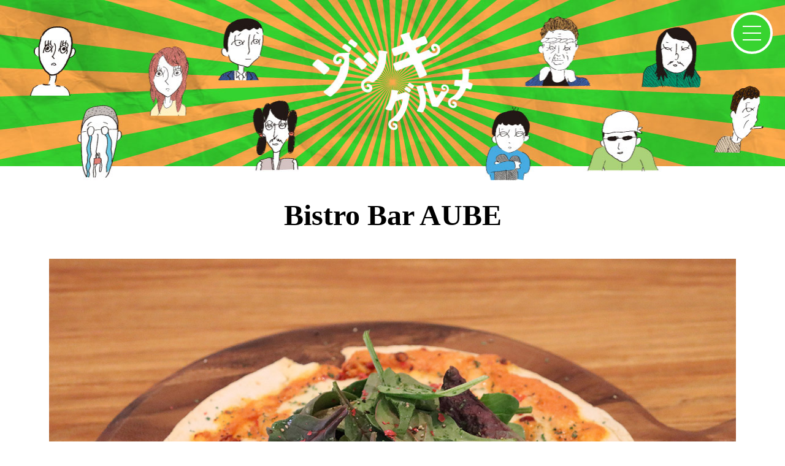

--- FILE ---
content_type: text/html; charset=UTF-8
request_url: https://zokkigourmet.com/shoplist/bistro-bar-aube/
body_size: 9518
content:
<!doctype html>
<html lang="ja"><head prefix="og: http://ogp.me/ns#">
<meta charset="utf-8">
<meta name="viewport" content="width=device-width, initial-scale=1.0">
<title>Bistro Bar AUBE | ゾッキグルメ店舗一覧｜オール蒲郡ロケ映画『ゾッキ』を応援！</title>
<meta name="description" content="">
<meta name="keywords" content="">
<meta property="og:type" content="article">
<meta property="og:locale" content="ja_JP">
<meta property="og:title" content="Bistro Bar AUBE">
<meta property="og:url" content="https://zokkigourmet.com/shoplist/bistro-bar-aube/">
<meta property="og:description" content="">
<meta property="og:image" content="https://zokkigourmet.com/shoplist/wp-content/uploads/2021/03/40_aube_B_400400.jpg">
<meta property="og:site_name" content="ゾッキグルメ店舗一覧｜オール蒲郡ロケ映画『ゾッキ』を応援！">
<link rel="stylesheet" href="https://zokkigourmet.com/shoplist/wp-content/themes/zokki/style.css">
<link rel="stylesheet" href="https://zokkigourmet.com/shoplist/wp-content/themes/zokki/mystyle.css?210421">
<link rel="stylesheet" href="/css/pure-drawer.min.css">
<script type="text/javascript" src="//typesquare.com/3/tsst/script/ja/typesquare.js?5b96361707dc4085820f099ee90393a3" charset="utf-8"></script>
<link rel="stylesheet" href="https://use.fontawesome.com/releases/v5.0.13/css/all.css" integrity="sha384-DNOHZ68U8hZfKXOrtjWvjxusGo9WQnrNx2sqG0tfsghAvtVlRW3tvkXWZh58N9jp" crossorigin="anonymous">
<!-- <link rel="stylesheet" href="https://maxcdn.bootstrapcdn.com/font-awesome/4.7.0/css/font-awesome.min.css" />
<script src="/js/jquery-3.4.1.min.js"></script>
-->
<title>Bistro Bar AUBE &#8211; ゾッキグルメ店舗一覧｜オール蒲郡ロケ映画『ゾッキ』を応援！</title>
<meta name='robots' content='max-image-preview:large' />
<link rel="alternate" type="application/rss+xml" title="ゾッキグルメ店舗一覧｜オール蒲郡ロケ映画『ゾッキ』を応援！ &raquo; フィード" href="https://zokkigourmet.com/shoplist/feed/" />
<link rel="alternate" type="application/rss+xml" title="ゾッキグルメ店舗一覧｜オール蒲郡ロケ映画『ゾッキ』を応援！ &raquo; コメントフィード" href="https://zokkigourmet.com/shoplist/comments/feed/" />
<link rel="alternate" type="application/rss+xml" title="ゾッキグルメ店舗一覧｜オール蒲郡ロケ映画『ゾッキ』を応援！ &raquo; Bistro Bar AUBE のコメントのフィード" href="https://zokkigourmet.com/shoplist/bistro-bar-aube/feed/" />
<link rel="alternate" title="oEmbed (JSON)" type="application/json+oembed" href="https://zokkigourmet.com/shoplist/wp-json/oembed/1.0/embed?url=https%3A%2F%2Fzokkigourmet.com%2Fshoplist%2Fbistro-bar-aube%2F" />
<link rel="alternate" title="oEmbed (XML)" type="text/xml+oembed" href="https://zokkigourmet.com/shoplist/wp-json/oembed/1.0/embed?url=https%3A%2F%2Fzokkigourmet.com%2Fshoplist%2Fbistro-bar-aube%2F&#038;format=xml" />
<style id='wp-img-auto-sizes-contain-inline-css' type='text/css'>
img:is([sizes=auto i],[sizes^="auto," i]){contain-intrinsic-size:3000px 1500px}
/*# sourceURL=wp-img-auto-sizes-contain-inline-css */
</style>
<link rel='stylesheet' id='sb_instagram_styles-css' href='https://zokkigourmet.com/shoplist/wp-content/plugins/instagram-feed/css/sbi-styles.min.css?ver=2.8.2' type='text/css' media='all' />
<style id='wp-emoji-styles-inline-css' type='text/css'>

	img.wp-smiley, img.emoji {
		display: inline !important;
		border: none !important;
		box-shadow: none !important;
		height: 1em !important;
		width: 1em !important;
		margin: 0 0.07em !important;
		vertical-align: -0.1em !important;
		background: none !important;
		padding: 0 !important;
	}
/*# sourceURL=wp-emoji-styles-inline-css */
</style>
<style id='wp-block-library-inline-css' type='text/css'>
:root{--wp-block-synced-color:#7a00df;--wp-block-synced-color--rgb:122,0,223;--wp-bound-block-color:var(--wp-block-synced-color);--wp-editor-canvas-background:#ddd;--wp-admin-theme-color:#007cba;--wp-admin-theme-color--rgb:0,124,186;--wp-admin-theme-color-darker-10:#006ba1;--wp-admin-theme-color-darker-10--rgb:0,107,160.5;--wp-admin-theme-color-darker-20:#005a87;--wp-admin-theme-color-darker-20--rgb:0,90,135;--wp-admin-border-width-focus:2px}@media (min-resolution:192dpi){:root{--wp-admin-border-width-focus:1.5px}}.wp-element-button{cursor:pointer}:root .has-very-light-gray-background-color{background-color:#eee}:root .has-very-dark-gray-background-color{background-color:#313131}:root .has-very-light-gray-color{color:#eee}:root .has-very-dark-gray-color{color:#313131}:root .has-vivid-green-cyan-to-vivid-cyan-blue-gradient-background{background:linear-gradient(135deg,#00d084,#0693e3)}:root .has-purple-crush-gradient-background{background:linear-gradient(135deg,#34e2e4,#4721fb 50%,#ab1dfe)}:root .has-hazy-dawn-gradient-background{background:linear-gradient(135deg,#faaca8,#dad0ec)}:root .has-subdued-olive-gradient-background{background:linear-gradient(135deg,#fafae1,#67a671)}:root .has-atomic-cream-gradient-background{background:linear-gradient(135deg,#fdd79a,#004a59)}:root .has-nightshade-gradient-background{background:linear-gradient(135deg,#330968,#31cdcf)}:root .has-midnight-gradient-background{background:linear-gradient(135deg,#020381,#2874fc)}:root{--wp--preset--font-size--normal:16px;--wp--preset--font-size--huge:42px}.has-regular-font-size{font-size:1em}.has-larger-font-size{font-size:2.625em}.has-normal-font-size{font-size:var(--wp--preset--font-size--normal)}.has-huge-font-size{font-size:var(--wp--preset--font-size--huge)}.has-text-align-center{text-align:center}.has-text-align-left{text-align:left}.has-text-align-right{text-align:right}.has-fit-text{white-space:nowrap!important}#end-resizable-editor-section{display:none}.aligncenter{clear:both}.items-justified-left{justify-content:flex-start}.items-justified-center{justify-content:center}.items-justified-right{justify-content:flex-end}.items-justified-space-between{justify-content:space-between}.screen-reader-text{border:0;clip-path:inset(50%);height:1px;margin:-1px;overflow:hidden;padding:0;position:absolute;width:1px;word-wrap:normal!important}.screen-reader-text:focus{background-color:#ddd;clip-path:none;color:#444;display:block;font-size:1em;height:auto;left:5px;line-height:normal;padding:15px 23px 14px;text-decoration:none;top:5px;width:auto;z-index:100000}html :where(.has-border-color){border-style:solid}html :where([style*=border-top-color]){border-top-style:solid}html :where([style*=border-right-color]){border-right-style:solid}html :where([style*=border-bottom-color]){border-bottom-style:solid}html :where([style*=border-left-color]){border-left-style:solid}html :where([style*=border-width]){border-style:solid}html :where([style*=border-top-width]){border-top-style:solid}html :where([style*=border-right-width]){border-right-style:solid}html :where([style*=border-bottom-width]){border-bottom-style:solid}html :where([style*=border-left-width]){border-left-style:solid}html :where(img[class*=wp-image-]){height:auto;max-width:100%}:where(figure){margin:0 0 1em}html :where(.is-position-sticky){--wp-admin--admin-bar--position-offset:var(--wp-admin--admin-bar--height,0px)}@media screen and (max-width:600px){html :where(.is-position-sticky){--wp-admin--admin-bar--position-offset:0px}}

/*# sourceURL=wp-block-library-inline-css */
</style><style id='global-styles-inline-css' type='text/css'>
:root{--wp--preset--aspect-ratio--square: 1;--wp--preset--aspect-ratio--4-3: 4/3;--wp--preset--aspect-ratio--3-4: 3/4;--wp--preset--aspect-ratio--3-2: 3/2;--wp--preset--aspect-ratio--2-3: 2/3;--wp--preset--aspect-ratio--16-9: 16/9;--wp--preset--aspect-ratio--9-16: 9/16;--wp--preset--color--black: #000000;--wp--preset--color--cyan-bluish-gray: #abb8c3;--wp--preset--color--white: #ffffff;--wp--preset--color--pale-pink: #f78da7;--wp--preset--color--vivid-red: #cf2e2e;--wp--preset--color--luminous-vivid-orange: #ff6900;--wp--preset--color--luminous-vivid-amber: #fcb900;--wp--preset--color--light-green-cyan: #7bdcb5;--wp--preset--color--vivid-green-cyan: #00d084;--wp--preset--color--pale-cyan-blue: #8ed1fc;--wp--preset--color--vivid-cyan-blue: #0693e3;--wp--preset--color--vivid-purple: #9b51e0;--wp--preset--gradient--vivid-cyan-blue-to-vivid-purple: linear-gradient(135deg,rgb(6,147,227) 0%,rgb(155,81,224) 100%);--wp--preset--gradient--light-green-cyan-to-vivid-green-cyan: linear-gradient(135deg,rgb(122,220,180) 0%,rgb(0,208,130) 100%);--wp--preset--gradient--luminous-vivid-amber-to-luminous-vivid-orange: linear-gradient(135deg,rgb(252,185,0) 0%,rgb(255,105,0) 100%);--wp--preset--gradient--luminous-vivid-orange-to-vivid-red: linear-gradient(135deg,rgb(255,105,0) 0%,rgb(207,46,46) 100%);--wp--preset--gradient--very-light-gray-to-cyan-bluish-gray: linear-gradient(135deg,rgb(238,238,238) 0%,rgb(169,184,195) 100%);--wp--preset--gradient--cool-to-warm-spectrum: linear-gradient(135deg,rgb(74,234,220) 0%,rgb(151,120,209) 20%,rgb(207,42,186) 40%,rgb(238,44,130) 60%,rgb(251,105,98) 80%,rgb(254,248,76) 100%);--wp--preset--gradient--blush-light-purple: linear-gradient(135deg,rgb(255,206,236) 0%,rgb(152,150,240) 100%);--wp--preset--gradient--blush-bordeaux: linear-gradient(135deg,rgb(254,205,165) 0%,rgb(254,45,45) 50%,rgb(107,0,62) 100%);--wp--preset--gradient--luminous-dusk: linear-gradient(135deg,rgb(255,203,112) 0%,rgb(199,81,192) 50%,rgb(65,88,208) 100%);--wp--preset--gradient--pale-ocean: linear-gradient(135deg,rgb(255,245,203) 0%,rgb(182,227,212) 50%,rgb(51,167,181) 100%);--wp--preset--gradient--electric-grass: linear-gradient(135deg,rgb(202,248,128) 0%,rgb(113,206,126) 100%);--wp--preset--gradient--midnight: linear-gradient(135deg,rgb(2,3,129) 0%,rgb(40,116,252) 100%);--wp--preset--font-size--small: 13px;--wp--preset--font-size--medium: 20px;--wp--preset--font-size--large: 36px;--wp--preset--font-size--x-large: 42px;--wp--preset--spacing--20: 0.44rem;--wp--preset--spacing--30: 0.67rem;--wp--preset--spacing--40: 1rem;--wp--preset--spacing--50: 1.5rem;--wp--preset--spacing--60: 2.25rem;--wp--preset--spacing--70: 3.38rem;--wp--preset--spacing--80: 5.06rem;--wp--preset--shadow--natural: 6px 6px 9px rgba(0, 0, 0, 0.2);--wp--preset--shadow--deep: 12px 12px 50px rgba(0, 0, 0, 0.4);--wp--preset--shadow--sharp: 6px 6px 0px rgba(0, 0, 0, 0.2);--wp--preset--shadow--outlined: 6px 6px 0px -3px rgb(255, 255, 255), 6px 6px rgb(0, 0, 0);--wp--preset--shadow--crisp: 6px 6px 0px rgb(0, 0, 0);}:where(.is-layout-flex){gap: 0.5em;}:where(.is-layout-grid){gap: 0.5em;}body .is-layout-flex{display: flex;}.is-layout-flex{flex-wrap: wrap;align-items: center;}.is-layout-flex > :is(*, div){margin: 0;}body .is-layout-grid{display: grid;}.is-layout-grid > :is(*, div){margin: 0;}:where(.wp-block-columns.is-layout-flex){gap: 2em;}:where(.wp-block-columns.is-layout-grid){gap: 2em;}:where(.wp-block-post-template.is-layout-flex){gap: 1.25em;}:where(.wp-block-post-template.is-layout-grid){gap: 1.25em;}.has-black-color{color: var(--wp--preset--color--black) !important;}.has-cyan-bluish-gray-color{color: var(--wp--preset--color--cyan-bluish-gray) !important;}.has-white-color{color: var(--wp--preset--color--white) !important;}.has-pale-pink-color{color: var(--wp--preset--color--pale-pink) !important;}.has-vivid-red-color{color: var(--wp--preset--color--vivid-red) !important;}.has-luminous-vivid-orange-color{color: var(--wp--preset--color--luminous-vivid-orange) !important;}.has-luminous-vivid-amber-color{color: var(--wp--preset--color--luminous-vivid-amber) !important;}.has-light-green-cyan-color{color: var(--wp--preset--color--light-green-cyan) !important;}.has-vivid-green-cyan-color{color: var(--wp--preset--color--vivid-green-cyan) !important;}.has-pale-cyan-blue-color{color: var(--wp--preset--color--pale-cyan-blue) !important;}.has-vivid-cyan-blue-color{color: var(--wp--preset--color--vivid-cyan-blue) !important;}.has-vivid-purple-color{color: var(--wp--preset--color--vivid-purple) !important;}.has-black-background-color{background-color: var(--wp--preset--color--black) !important;}.has-cyan-bluish-gray-background-color{background-color: var(--wp--preset--color--cyan-bluish-gray) !important;}.has-white-background-color{background-color: var(--wp--preset--color--white) !important;}.has-pale-pink-background-color{background-color: var(--wp--preset--color--pale-pink) !important;}.has-vivid-red-background-color{background-color: var(--wp--preset--color--vivid-red) !important;}.has-luminous-vivid-orange-background-color{background-color: var(--wp--preset--color--luminous-vivid-orange) !important;}.has-luminous-vivid-amber-background-color{background-color: var(--wp--preset--color--luminous-vivid-amber) !important;}.has-light-green-cyan-background-color{background-color: var(--wp--preset--color--light-green-cyan) !important;}.has-vivid-green-cyan-background-color{background-color: var(--wp--preset--color--vivid-green-cyan) !important;}.has-pale-cyan-blue-background-color{background-color: var(--wp--preset--color--pale-cyan-blue) !important;}.has-vivid-cyan-blue-background-color{background-color: var(--wp--preset--color--vivid-cyan-blue) !important;}.has-vivid-purple-background-color{background-color: var(--wp--preset--color--vivid-purple) !important;}.has-black-border-color{border-color: var(--wp--preset--color--black) !important;}.has-cyan-bluish-gray-border-color{border-color: var(--wp--preset--color--cyan-bluish-gray) !important;}.has-white-border-color{border-color: var(--wp--preset--color--white) !important;}.has-pale-pink-border-color{border-color: var(--wp--preset--color--pale-pink) !important;}.has-vivid-red-border-color{border-color: var(--wp--preset--color--vivid-red) !important;}.has-luminous-vivid-orange-border-color{border-color: var(--wp--preset--color--luminous-vivid-orange) !important;}.has-luminous-vivid-amber-border-color{border-color: var(--wp--preset--color--luminous-vivid-amber) !important;}.has-light-green-cyan-border-color{border-color: var(--wp--preset--color--light-green-cyan) !important;}.has-vivid-green-cyan-border-color{border-color: var(--wp--preset--color--vivid-green-cyan) !important;}.has-pale-cyan-blue-border-color{border-color: var(--wp--preset--color--pale-cyan-blue) !important;}.has-vivid-cyan-blue-border-color{border-color: var(--wp--preset--color--vivid-cyan-blue) !important;}.has-vivid-purple-border-color{border-color: var(--wp--preset--color--vivid-purple) !important;}.has-vivid-cyan-blue-to-vivid-purple-gradient-background{background: var(--wp--preset--gradient--vivid-cyan-blue-to-vivid-purple) !important;}.has-light-green-cyan-to-vivid-green-cyan-gradient-background{background: var(--wp--preset--gradient--light-green-cyan-to-vivid-green-cyan) !important;}.has-luminous-vivid-amber-to-luminous-vivid-orange-gradient-background{background: var(--wp--preset--gradient--luminous-vivid-amber-to-luminous-vivid-orange) !important;}.has-luminous-vivid-orange-to-vivid-red-gradient-background{background: var(--wp--preset--gradient--luminous-vivid-orange-to-vivid-red) !important;}.has-very-light-gray-to-cyan-bluish-gray-gradient-background{background: var(--wp--preset--gradient--very-light-gray-to-cyan-bluish-gray) !important;}.has-cool-to-warm-spectrum-gradient-background{background: var(--wp--preset--gradient--cool-to-warm-spectrum) !important;}.has-blush-light-purple-gradient-background{background: var(--wp--preset--gradient--blush-light-purple) !important;}.has-blush-bordeaux-gradient-background{background: var(--wp--preset--gradient--blush-bordeaux) !important;}.has-luminous-dusk-gradient-background{background: var(--wp--preset--gradient--luminous-dusk) !important;}.has-pale-ocean-gradient-background{background: var(--wp--preset--gradient--pale-ocean) !important;}.has-electric-grass-gradient-background{background: var(--wp--preset--gradient--electric-grass) !important;}.has-midnight-gradient-background{background: var(--wp--preset--gradient--midnight) !important;}.has-small-font-size{font-size: var(--wp--preset--font-size--small) !important;}.has-medium-font-size{font-size: var(--wp--preset--font-size--medium) !important;}.has-large-font-size{font-size: var(--wp--preset--font-size--large) !important;}.has-x-large-font-size{font-size: var(--wp--preset--font-size--x-large) !important;}
/*# sourceURL=global-styles-inline-css */
</style>

<style id='classic-theme-styles-inline-css' type='text/css'>
/*! This file is auto-generated */
.wp-block-button__link{color:#fff;background-color:#32373c;border-radius:9999px;box-shadow:none;text-decoration:none;padding:calc(.667em + 2px) calc(1.333em + 2px);font-size:1.125em}.wp-block-file__button{background:#32373c;color:#fff;text-decoration:none}
/*# sourceURL=/wp-includes/css/classic-themes.min.css */
</style>
<script type="text/javascript" src="https://zokkigourmet.com/shoplist/wp-includes/js/jquery/jquery.min.js?ver=3.7.1" id="jquery-core-js"></script>
<script type="text/javascript" src="https://zokkigourmet.com/shoplist/wp-includes/js/jquery/jquery-migrate.min.js?ver=3.4.1" id="jquery-migrate-js"></script>
<script type="text/javascript" src="https://zokkigourmet.com/shoplist/wp-content/themes/zokki/headside.js?ver=1.0" id="slider-js"></script>
<link rel="https://api.w.org/" href="https://zokkigourmet.com/shoplist/wp-json/" /><link rel="alternate" title="JSON" type="application/json" href="https://zokkigourmet.com/shoplist/wp-json/wp/v2/posts/212" /><link rel="EditURI" type="application/rsd+xml" title="RSD" href="https://zokkigourmet.com/shoplist/xmlrpc.php?rsd" />
<meta name="generator" content="WordPress 6.9" />
<link rel="canonical" href="https://zokkigourmet.com/shoplist/bistro-bar-aube/" />
<link rel='shortlink' href='https://zokkigourmet.com/shoplist/?p=212' />
<!-- Global site tag (gtag.js) - Google Analytics -->
<script async src="https://www.googletagmanager.com/gtag/js?id=G-VGHYZF2CFG"></script>
<script>
  window.dataLayer = window.dataLayer || [];
  function gtag(){dataLayer.push(arguments);}
  gtag('js', new Date());

  gtag('config', 'G-VGHYZF2CFG');
</script>
</head>

<body id="shop">
	<header>
		<h1 id="toplink"><a href="/"><img src="/images/zokkigourmet.png" alt="ゾッキグルメ"></a></h1>
<!-- pure drawer -->
<section class="pure-container" data-effect="pure-effect-scaleRotate">
  <input type="checkbox" id="pure-toggle-right" class="pure-toggle" data-toggle="right"/>
  <label class="pure-toggle-label" for="pure-toggle-right" data-toggle-label="right"><span class="pure-toggle-icon"></span></label>
 
  <nav class="pure-drawer" data-position="right">
      <ul>
        <li class="logo"><a href="/"><img src="/images/zokki_logo_wt.png"></a></li>
		<li><div id="link3">
			  <div><a href="https://zokki.jp" target="_blank"><img src="/images/hmbm-1.png" alt="映画ゾッキ"></a></div>
			  <div><a href="https://www.freeplus.biz/tourzokki" target="_blank"><img src="/images/hmbm-2.png" alt="ゾッキツアー"></a></div>
			  <div><a href="https://item.rakuten.co.jp/i-seed/c/0000000473/" target="_blank"><img src="/images/hmbm-4.png" alt="ゾッキチケット"></a></div>
			</div>
		</li>
        <li><a href="/#shoplist">グルメ一覧</a></li>
        <li><a href="/shoplist/">認定店一覧</a></li>
        <li><a href="/location/">ロケ地</a></li>
        <li><a href="/urazokki/">裏ゾッキ</a></li>
        <li><a href="/uragama/">裏蒲郡情報</a></li>
        <li><a href="/citysales/">蒲郡シティセールスについて</a></li>
      </ul>
  </nav>
<label class="pure-overlay" for="pure-toggle-right" data-overlay="right"></label>
</section><!-- /pure drawer -->
	</header>
	<main>
      		<h1>Bistro Bar AUBE</h1>
			<section id="contens">
  <!--a料理画像-->
	<div id="ryoko" class="itemimg"><img src="https://zokkigourmet.com/shoplist/wp-content/uploads/2021/03/40_aube_B_1200800.jpg"></div>
<!--a料理説明-->
<div class="tenpoinfo">
	<div class="pricebox">
		<div class="price">ピッツァ アッラ ゾッキ　1,280<span>円(税込)</span></div>
	</div>
	<div class="comment">緑とオレンジのゾッキカラーをテーマにしたピッツァ！</div>
</div>
<hr>
  <!--b料理画像-->
	<div id="ryoko" class="itemimg"><img src="https://zokkigourmet.com/shoplist/wp-content/uploads/2021/03/40_aube_A_1200800.jpg"></div>
<!--b料理説明-->
<div class="tenpoinfo">
	<div class="pricebox">
		<div class="price">オレンジムース ゾッキ　400<span>円(税込)</span></div>
	</div>
	<div class="comment">緑とオレンジのゾッキカラーをテーマにしたデザート！</div>
</div>
<!--店舗画像と基本情報-->
<div class="tenpoinfo2">
	<div class="tenpoimg"><img src="https://zokkigourmet.com/shoplist/wp-content/uploads/2021/03/40_s.jpg"></div>
	<div class="tenpojoho">
		<div class="shopname">Bistro Bar AUBE</div>
<dl>
<dt>電話</dt>
<dd>TEL:0533-95-9005</dd>
<dt>場所</dt>
<dd>蒲郡市三谷町北通3丁目２９３－２</dd>
<dt>時間</dt>
<dd>昼　11:30~14:00　　　夜　17:30~22:00</dd>
<dt>定休</dt>
<dd>第一火曜</dd>
<dt>ウェブ</dt>
<dd><a href="https://www.aube2019.com/" target="_blank">https://www.aube2019.com/</a></dd>
</dl>
		<div class="tenpojohobox">
			<div class="tenpojohoimg"><img src="https://zokkigourmet.com/shoplist/wp-content/uploads/2021/03/IMG_1867-scaled-e1615518260426.jpg"></div>
			<div class="tenpojohotxt"></div>
		</div>
	</div>
</div>
<!--グーグルマップ-->
<div class="maparea"><iframe src="https://www.google.com/maps/embed?pb=!1m18!1m12!1m3!1d3275.4018282686925!2d137.2415870516692!3d34.820988180307616!2m3!1f0!2f0!3f0!3m2!1i1024!2i768!4f13.1!3m3!1m2!1s0x6004c7aae99eabef%3A0x8b6eac3e10300800!2z44OT44K544OI44Ot44OQ44OrIOOCquODvOODli9CaXN0cm8gQmFyIEFVQkU!5e0!3m2!1sja!2sjp!4v1615349877549!5m2!1sja!2sjp" width="100%" height="450" style="border:0;" allowfullscreen="" loading="lazy"></iframe></div>
  <!--本文取得-->
				<!--コメントエリア-->
<div id="commentbox">
	<div class="comment">
    	<div id="respond" class="comment-respond">
		<h3 id="reply-title" class="comment-reply-title">ゾッキグルメの感想をお書きください！ <small><a rel="nofollow" id="cancel-comment-reply-link" href="/shoplist/bistro-bar-aube/#respond" style="display:none;">コメントをキャンセル</a></small></h3><form action="https://zokkigourmet.com/shoplist/wp-comments-post.php" method="post" id="commentform" class="comment-form"><p class="comment-notes"><span id="email-notes">メールアドレスが公開されることはありません。</span> <span class="required-field-message"><span class="required">※</span> が付いている欄は必須項目です</span></p><div class="comment-form-comment"><label for="comment">コメント</label><textarea id="comment" name="comment" cols="45" rows="8" aria-required="true"></textarea></div><div class="comment-form-author"><label for="author">名前</label> <span class="required">*</span><input id="author" name="author" type="text" value="" size="30" /></div>
<div class="comment-form-email"><label for="email">メールアドレス</label> <span class="required">*</span><input id="email" name="email" type="text" value="" size="30" /></div>

<p class="comment-form-cookies-consent"><input id="wp-comment-cookies-consent" name="wp-comment-cookies-consent" type="checkbox" value="yes" /> <label for="wp-comment-cookies-consent">次回のコメントで使用するためブラウザーに自分の名前、メールアドレス、サイトを保存する。</label></p>
<p class="form-submit"><input name="submit" type="submit" id="submit" class="submit" value="コメントする" /> <input type='hidden' name='comment_post_ID' value='212' id='comment_post_ID' />
<input type='hidden' name='comment_parent' id='comment_parent' value='0' />
</p></form>	</div><!-- #respond -->
	</div></div>
      			</section>
<section id="nintei">
		<h3><img src="https://zokkigourmet.com/shoplist/wp-content/themes/zokki/images/zokkigourmet_list.png" alt="ゾッキグルメ一覧"></h3>
			<ul id="gourmetlist">
<li class="allarea tue wed thu fri sat sun fujimura">
		  <a href="https://zokkigourmet.com/shoplist/marukin/#fujimura">
			  <img src="https://zokkigourmet.com/shoplist/wp-content/uploads/2021/03/marukin_400400.jpg">
		  </a></li>


<li class="allarea mon tue wed thu fri sat sun ryoko">
		  <a href="https://zokkigourmet.com/shoplist/rokkakudo/#ryoko">
			  <img src="https://zokkigourmet.com/shoplist/wp-content/uploads/2021/03/rokaku_400400.jpg">
		  </a></li>


<li class="allarea mon tue wed thu fri sat sun ryoko">
		  <a href="https://zokkigourmet.com/shoplist/itsuka/#ryoko">
			  <img src="https://zokkigourmet.com/shoplist/wp-content/uploads/2021/03/55_itsuka_400400.jpg">
		  </a></li>


<li class="allarea mon wed thu fri sat sun makita">
		  <a href="https://zokkigourmet.com/shoplist/carrothouse/#makita">
			  <img src="https://zokkigourmet.com/shoplist/wp-content/uploads/2021/03/54_carot_400400.jpg">
		  </a></li>


<li class="allarea tue wed fri sat sun ryoko">
		  <a href="https://zokkigourmet.com/shoplist/ushio/#ryoko">
			  <img src="https://zokkigourmet.com/shoplist/wp-content/uploads/2021/03/53_ushio_400400.jpg">
		  </a></li>


<li class="allarea mon tue wed thu fri sat sun fujimura">
		  <a href="https://zokkigourmet.com/shoplist/umiroman-sasaya/#fujimura">
			  <img src="https://zokkigourmet.com/shoplist/wp-content/uploads/2021/03/52_umisasaya_400400.jpg">
		  </a></li>


<li class="allarea tue wed thu fri sat sun fujimura">
		  <a href="https://zokkigourmet.com/shoplist/enyuuya/#fujimura">
			  <img src="https://zokkigourmet.com/shoplist/wp-content/uploads/2021/03/51_enyuya_400400.jpg">
		  </a></li>


<li class="allarea mon thu fri sat sun makita">
		  <a href="https://zokkigourmet.com/shoplist/cafe-sakaeya/#makita">
			  <img src="https://zokkigourmet.com/shoplist/wp-content/uploads/2021/03/50_sakaeya_400400.jpg">
		  </a></li>


<li class="allarea mon tue wed fri sat sun fujimura">
		  <a href="https://zokkigourmet.com/shoplist/robatahuukappou-tanuki/#fujimura">
			  <img src="https://zokkigourmet.com/shoplist/wp-content/uploads/2021/03/49_tanuki_A_400400.jpg">
		  </a></li>

 <li class="allarea mon tue wed fri sat sun ryoko">
		  <a href="https://zokkigourmet.com/shoplist/robatahuukappou-tanuki/#ryoko">
			  <img src="https://zokkigourmet.com/shoplist/wp-content/uploads/2021/03/49_tanuki_C_400400.jpg">
		  </a></li>

 <li class="allarea mon tue wed fri sat sun fujimura">
		  <a href="https://zokkigourmet.com/shoplist/robatahuukappou-tanuki/#fujimura">
			  <img src="https://zokkigourmet.com/shoplist/wp-content/uploads/2021/03/49_tanuki_B_400400.jpg">
		  </a></li>
<li class="allarea mon tue thu fri sat sun ryoko">
		  <a href="https://zokkigourmet.com/shoplist/kitchen-senga/#ryoko">
			  <img src="https://zokkigourmet.com/shoplist/wp-content/uploads/2021/03/48_senga_C_400400.jpg">
		  </a></li>

 <li class="allarea mon tue thu fri sat sun ryoko">
		  <a href="https://zokkigourmet.com/shoplist/kitchen-senga/#ryoko">
			  <img src="https://zokkigourmet.com/shoplist/wp-content/uploads/2021/03/48_senga_B_400400.jpg">
		  </a></li>

 <li class="allarea mon tue thu fri sat sun makita">
		  <a href="https://zokkigourmet.com/shoplist/kitchen-senga/#makita">
			  <img src="https://zokkigourmet.com/shoplist/wp-content/uploads/2021/03/48_senga_A_400400.jpg">
		  </a></li>
<li class="allarea mon wed thu fri sat sun yasu">
		  <a href="https://zokkigourmet.com/shoplist/yamaroku/#yasu">
			  <img src="https://zokkigourmet.com/shoplist/wp-content/uploads/2021/03/47_yamaroku_400400.jpg">
		  </a></li>


<li class="allarea mon tue thu fri sat sun fujimura">
		  <a href="https://zokkigourmet.com/shoplist/tonchan-honten/#fujimura">
			  <img src="https://zokkigourmet.com/shoplist/wp-content/uploads/2021/03/46_tonhon_400400.jpg">
		  </a></li>


<li class="allarea mon tue wed thu fri sat makita">
		  <a href="https://zokkigourmet.com/shoplist/izakaya-mifuku/#makita">
			  <img src="https://zokkigourmet.com/shoplist/wp-content/uploads/2021/03/45_mifuku_400400.jpg">
		  </a></li>


<li class="allarea mon wed thu fri sat sun fujimura">
		  <a href="https://zokkigourmet.com/shoplist/tonchan-kitadori/#fujimura">
			  <img src="https://zokkigourmet.com/shoplist/wp-content/uploads/2021/03/44_tonkita_400400.jpg">
		  </a></li>


<li class="allarea mon wed thu fri sat sun fujimura">
		  <a href="https://zokkigourmet.com/shoplist/teuchi-mondoan/#fujimura">
			  <img src="https://zokkigourmet.com/shoplist/wp-content/uploads/2021/03/43_mondo_400400.jpg">
		  </a></li>


<li class="allarea mon tue thu fri sat sun ryoko">
		  <a href="https://zokkigourmet.com/shoplist/naduna/#ryoko">
			  <img src="https://zokkigourmet.com/shoplist/wp-content/uploads/2021/03/42_nazuna_400400.jpg">
		  </a></li>


<li class="allarea mon wed thu fri sat sun ryoko">
		  <a href="https://zokkigourmet.com/shoplist/wasyoku-mugi/#ryoko">
			  <img src="https://zokkigourmet.com/shoplist/wp-content/uploads/2021/03/41_mugi_400400.jpg">
		  </a></li>


<li class="allarea mon tue wed thu fri sat sun ryoko">
		  <a href="https://zokkigourmet.com/shoplist/bistro-bar-aube/#ryoko">
			  <img src="https://zokkigourmet.com/shoplist/wp-content/uploads/2021/03/40_aube_B_400400.jpg">
		  </a></li>

 <li class="allarea mon tue wed thu fri sat sun ryoko">
		  <a href="https://zokkigourmet.com/shoplist/bistro-bar-aube/#ryoko">
			  <img src="https://zokkigourmet.com/shoplist/wp-content/uploads/2021/03/40_aube_A_400400.jpg">
		  </a></li>

<li class="allarea mon wed thu fri sat sun Array">
		  <a href="https://zokkigourmet.com/shoplist/karin/#Array">
			  <img src="https://zokkigourmet.com/shoplist/wp-content/uploads/2021/03/39_karin_400400.jpg">
		  </a></li>


<li class="allarea mon wed thu fri sat sun ryoko">
		  <a href="https://zokkigourmet.com/shoplist/yummy/#ryoko">
			  <img src="https://zokkigourmet.com/shoplist/wp-content/uploads/2021/03/38_yummy_A_400400.jpg">
		  </a></li>

 <li class="allarea mon wed thu fri sat sun makita">
		  <a href="https://zokkigourmet.com/shoplist/yummy/#makita">
			  <img src="https://zokkigourmet.com/shoplist/wp-content/uploads/2021/03/38_yummy_B_400400.jpg">
		  </a></li>

<li class="allarea mon wed thu fri sat sun ryoko">
		  <a href="https://zokkigourmet.com/shoplist/bistro-cafe-umechi/#ryoko">
			  <img src="https://zokkigourmet.com/shoplist/wp-content/uploads/2021/03/37_umechi_400400.jpg">
		  </a></li>


<li class="allarea mon tue thu fri sat sun makita">
		  <a href="https://zokkigourmet.com/shoplist/pekin/#makita">
			  <img src="https://zokkigourmet.com/shoplist/wp-content/uploads/2021/03/36_pekin_400400.jpg">
		  </a></li>


<li class="allarea tue wed thu fri sat sun ">
		  <a href="https://zokkigourmet.com/shoplist/crusin/#">
			  <img src="https://zokkigourmet.com/shoplist/wp-content/uploads/2021/03/22_ct_A_400400.jpg">
		  </a></li>

 <li class="allarea tue wed thu fri sat sun ">
		  <a href="https://zokkigourmet.com/shoplist/crusin/#">
			  <img src="https://zokkigourmet.com/shoplist/wp-content/uploads/2021/03/22_ct_B_400400.jpg">
		  </a></li>

<li class="allarea tue wed thu fri sat sun makita">
		  <a href="https://zokkigourmet.com/shoplist/izakaya-danshichi/#makita">
			  <img src="https://zokkigourmet.com/shoplist/wp-content/uploads/2021/03/34_danshichi_400400.jpg">
		  </a></li>


<li class="allarea mon wed thu fri sat sun yasu">
		  <a href="https://zokkigourmet.com/shoplist/koma/#yasu">
			  <img src="https://zokkigourmet.com/shoplist/wp-content/uploads/2021/03/33_koma_400400.jpg">
		  </a></li>


<li class="allarea mon tue wed thu fri sat sun makita">
		  <a href="https://zokkigourmet.com/shoplist/gamagori-classichotel-2/#makita">
			  <img src="https://zokkigourmet.com/shoplist/wp-content/uploads/2021/03/32_classic_A_400400.jpg">
		  </a></li>

 <li class="allarea mon tue wed thu fri sat sun ryoko">
		  <a href="https://zokkigourmet.com/shoplist/gamagori-classichotel-2/#ryoko">
			  <img src="https://zokkigourmet.com/shoplist/wp-content/uploads/2021/03/32_classic_C_400400.jpg">
		  </a></li>

<li class="allarea mon tue wed thu fri sat sun yasu">
		  <a href="https://zokkigourmet.com/shoplist/uemura/#yasu">
			  <img src="https://zokkigourmet.com/shoplist/wp-content/uploads/2021/03/31_uemura_B_400400.jpg">
		  </a></li>

 <li class="allarea mon tue wed thu fri sat sun fujimura">
		  <a href="https://zokkigourmet.com/shoplist/uemura/#fujimura">
			  <img src="https://zokkigourmet.com/shoplist/wp-content/uploads/2021/03/31_uemura_A_400400.jpg">
		  </a></li>

<li class="allarea mon wed thu fri sat sun fujimura">
		  <a href="https://zokkigourmet.com/shoplist/syumiroman-sasaya/#fujimura">
			  <img src="https://zokkigourmet.com/shoplist/wp-content/uploads/2021/03/30_sasaya_400400.jpg">
		  </a></li>


<li class="allarea mon tue wed thu fri sat fujimura">
		  <a href="https://zokkigourmet.com/shoplist/toriasa/#fujimura">
			  <img src="https://zokkigourmet.com/shoplist/wp-content/uploads/2021/03/29_toriasa_400400.jpg">
		  </a></li>


<li class="allarea mon tue thu fri sat sun makita">
		  <a href="https://zokkigourmet.com/shoplist/osteria-il-pinguino/#makita">
			  <img src="https://zokkigourmet.com/shoplist/wp-content/uploads/2021/03/28_pinguino_A_400400.jpg">
		  </a></li>

 <li class="allarea mon tue thu fri sat sun ryoko">
		  <a href="https://zokkigourmet.com/shoplist/osteria-il-pinguino/#ryoko">
			  <img src="https://zokkigourmet.com/shoplist/wp-content/uploads/2021/03/28_pinguino_B_400400.jpg">
		  </a></li>

 <li class="allarea mon tue thu fri sat sun ryoko">
		  <a href="https://zokkigourmet.com/shoplist/osteria-il-pinguino/#ryoko">
			  <img src="https://zokkigourmet.com/shoplist/wp-content/uploads/2021/03/28_pinguino_C_400400.jpg">
		  </a></li>
<li class="allarea tue wed thu fri sat ryoko">
		  <a href="https://zokkigourmet.com/shoplist/womens-bar-with/#ryoko">
			  <img src="https://zokkigourmet.com/shoplist/wp-content/uploads/2021/03/27_with_A_400400.jpg">
		  </a></li>

 <li class="allarea tue wed thu fri sat ryoko fujimura">
		  <a href="https://zokkigourmet.com/shoplist/womens-bar-with/#ryoko fujimura">
			  <img src="https://zokkigourmet.com/shoplist/wp-content/uploads/2021/03/27_with_B_400400.jpg">
		  </a></li>

 <li class="allarea tue wed thu fri sat ryoko fujimura">
		  <a href="https://zokkigourmet.com/shoplist/womens-bar-with/#ryoko fujimura">
			  <img src="https://zokkigourmet.com/shoplist/wp-content/uploads/2021/03/27_with_C_400400.jpg">
		  </a></li>
<li class="allarea tue wed thu fri sat sun ryoko">
		  <a href="https://zokkigourmet.com/shoplist/bar-ohse/#ryoko">
			  <img src="https://zokkigourmet.com/shoplist/wp-content/uploads/2021/03/26_ohse_B_400400.jpg">
		  </a></li>

 <li class="allarea tue wed thu fri sat sun ban">
		  <a href="https://zokkigourmet.com/shoplist/bar-ohse/#ban">
			  <img src="https://zokkigourmet.com/shoplist/wp-content/uploads/2021/03/26_ohse_A_400400.jpg">
		  </a></li>

<li class="allarea mon wed thu fri sat sun ryoko">
		  <a href="https://zokkigourmet.com/shoplist/norizo/#ryoko">
			  <img src="https://zokkigourmet.com/shoplist/wp-content/uploads/2021/03/25_norizo_400400.jpg">
		  </a></li>


<li class="allarea mon tue thu fri sat sun yasu">
		  <a href="https://zokkigourmet.com/shoplist/komatsu/#yasu">
			  <img src="https://zokkigourmet.com/shoplist/wp-content/uploads/2021/03/24_komatsu_400400.jpg">
		  </a></li>


<li class="allarea mon tue wed thu fri sat fujimura">
		  <a href="https://zokkigourmet.com/shoplist/bar-mittis/#fujimura">
			  <img src="https://zokkigourmet.com/shoplist/wp-content/uploads/2021/03/23_mitti_400400.jpg">
		  </a></li>


<li class="allarea mon tue wed thu fri sat sun fujimura">
		  <a href="https://zokkigourmet.com/shoplist/crazy-train/#fujimura">
			  <img src="https://zokkigourmet.com/shoplist/wp-content/uploads/2021/03/22_ct_A_400400.jpg">
		  </a></li>

 <li class="allarea mon tue wed thu fri sat sun ">
		  <a href="https://zokkigourmet.com/shoplist/crazy-train/#">
			  <img src="https://zokkigourmet.com/shoplist/wp-content/uploads/2021/03/22_ct_B_400400.jpg">
		  </a></li>

<li class="allarea mon tue thu fri sat sun fujimura">
		  <a href="https://zokkigourmet.com/shoplist/adya/#fujimura">
			  <img src="https://zokkigourmet.com/shoplist/wp-content/uploads/2021/03/21_ajya_400400.jpg">
		  </a></li>


<li class="allarea tue wed thu fri sat sun fujimura">
		  <a href="https://zokkigourmet.com/shoplist/kushiage-kamefuku/#fujimura">
			  <img src="https://zokkigourmet.com/shoplist/wp-content/uploads/2021/03/21_kamefuku_400400.jpg">
		  </a></li>


<li class="allarea tue wed thu fri sat sun makita">
		  <a href="https://zokkigourmet.com/shoplist/inaho/#makita">
			  <img src="https://zokkigourmet.com/shoplist/wp-content/uploads/2021/03/19_inaho_400400.jpg">
		  </a></li>


<li class="allarea tue wed thu fri sat fujimura">
		  <a href="https://zokkigourmet.com/shoplist/en/#fujimura">
			  <img src="https://zokkigourmet.com/shoplist/wp-content/uploads/2021/03/18_en_400400.jpg">
		  </a></li>


<li class="allarea tue wed thu fri sat sun yasu">
		  <a href="https://zokkigourmet.com/shoplist/hanahana/#yasu">
			  <img src="https://zokkigourmet.com/shoplist/wp-content/uploads/2021/03/17_hanahana_400400.jpg">
		  </a></li>


<li class="allarea mon tue wed thu fri sat sun ryoko">
		  <a href="https://zokkigourmet.com/shoplist/barfood-qina/#ryoko">
			  <img src="https://zokkigourmet.com/shoplist/wp-content/uploads/2021/03/16_qina_A_400400.jpg">
		  </a></li>

 <li class="allarea mon tue wed thu fri sat sun makita fujimura">
		  <a href="https://zokkigourmet.com/shoplist/barfood-qina/#makita fujimura">
			  <img src="https://zokkigourmet.com/shoplist/wp-content/uploads/2021/03/16_qina_C_400400.jpg">
		  </a></li>

 <li class="allarea mon tue wed thu fri sat sun ryoko fujimura">
		  <a href="https://zokkigourmet.com/shoplist/barfood-qina/#ryoko fujimura">
			  <img src="https://zokkigourmet.com/shoplist/wp-content/uploads/2021/03/16_qina_all-400400.jpg">
		  </a></li>
<li class="allarea mon tue thu fri sat fujimura">
		  <a href="https://zokkigourmet.com/shoplist/guranma-night/#fujimura">
			  <img src="https://zokkigourmet.com/shoplist/wp-content/uploads/2021/03/15_grandm_400400.jpg">
		  </a></li>


<li class="allarea mon wed thu fri sat sun ryoko">
		  <a href="https://zokkigourmet.com/shoplist/tsuruhara/#ryoko">
			  <img src="https://zokkigourmet.com/shoplist/wp-content/uploads/2021/03/14_tsuruhara_A_400400.jpg">
		  </a></li>

 <li class="allarea mon wed thu fri sat sun ryoko">
		  <a href="https://zokkigourmet.com/shoplist/tsuruhara/#ryoko">
			  <img src="https://zokkigourmet.com/shoplist/wp-content/uploads/2021/03/14_tsuruhara_B_400400.jpg">
		  </a></li>

<li class="allarea tue wed thu fri sat sun fujimura">
		  <a href="https://zokkigourmet.com/shoplist/maruaisakaba/#fujimura">
			  <img src="https://zokkigourmet.com/shoplist/wp-content/uploads/2021/03/13_maruai_400400.jpg">
		  </a></li>


<li class="allarea thu fri sat makita">
		  <a href="https://zokkigourmet.com/shoplist/sho-bi/#makita">
			  <img src="https://zokkigourmet.com/shoplist/wp-content/uploads/2021/03/12_shobi_A_400400.jpg">
		  </a></li>

 <li class="allarea thu fri sat ryoko">
		  <a href="https://zokkigourmet.com/shoplist/sho-bi/#ryoko">
			  <img src="https://zokkigourmet.com/shoplist/wp-content/uploads/2021/03/12_shobi_B_400400.jpg">
		  </a></li>

 <li class="allarea thu fri sat fujimura">
		  <a href="https://zokkigourmet.com/shoplist/sho-bi/#fujimura">
			  <img src="https://zokkigourmet.com/shoplist/wp-content/uploads/2021/03/12_shobi_C_400400.jpg">
		  </a></li>
<li class="allarea tue wed thu fri sat sun yasu">
		  <a href="https://zokkigourmet.com/shoplist/syuen-kasumi/#yasu">
			  <img src="https://zokkigourmet.com/shoplist/wp-content/uploads/2021/03/11_kasumi_400400.jpg">
		  </a></li>


<li class="allarea wed thu fri sat sun makita">
		  <a href="https://zokkigourmet.com/shoplist/futaro/#makita">
			  <img src="https://zokkigourmet.com/shoplist/wp-content/uploads/2021/03/10_futarou_400400.jpg">
		  </a></li>


<li class="allarea mon tue wed thu fri sat yasu">
		  <a href="https://zokkigourmet.com/shoplist/chidori/#yasu">
			  <img src="https://zokkigourmet.com/shoplist/wp-content/uploads/2021/03/09_chidori_400400.jpg">
		  </a></li>


<li class="allarea tue wed thu fri sat fujimura">
		  <a href="https://zokkigourmet.com/shoplist/nohana/#fujimura">
			  <img src="https://zokkigourmet.com/shoplist/wp-content/uploads/2021/03/08_nohana_400400.jpg">
		  </a></li>


<li class="allarea mon wed thu fri sat ban">
		  <a href="https://zokkigourmet.com/shoplist/corin/#ban">
			  <img src="https://zokkigourmet.com/shoplist/wp-content/uploads/2021/03/07_corin_B_400400.jpg">
		  </a></li>

 <li class="allarea mon wed thu fri sat fujimura">
		  <a href="https://zokkigourmet.com/shoplist/corin/#fujimura">
			  <img src="https://zokkigourmet.com/shoplist/wp-content/uploads/2021/03/07_corin_A_400400.jpg">
		  </a></li>

<li class="allarea wed thu fri sat sun makita">
		  <a href="https://zokkigourmet.com/shoplist/pakupaku-crape/#makita">
			  <img src="https://zokkigourmet.com/shoplist/wp-content/uploads/2021/03/06_pakupaku_400400.jpg">
		  </a></li>


<li class="allarea mon wed thu fri sat sun makita">
		  <a href="https://zokkigourmet.com/shoplist/be-one/#makita">
			  <img src="https://zokkigourmet.com/shoplist/wp-content/uploads/2021/03/05_be-one_400400.jpg">
		  </a></li>


<li class="allarea tue wed thu fri sat sun ryoko">
		  <a href="https://zokkigourmet.com/shoplist/wasyoku-minami/#ryoko">
			  <img src="https://zokkigourmet.com/shoplist/wp-content/uploads/2021/03/04_minami_A_400400.jpg">
		  </a></li>

 <li class="allarea tue wed thu fri sat sun ryoko">
		  <a href="https://zokkigourmet.com/shoplist/wasyoku-minami/#ryoko">
			  <img src="https://zokkigourmet.com/shoplist/wp-content/uploads/2021/03/04_minami_B_400400.jpg">
		  </a></li>

<li class="allarea mon tue thu fri sat sun fujimura">
		  <a href="https://zokkigourmet.com/shoplist/gamaekisakaba-bossa/#fujimura">
			  <img src="https://zokkigourmet.com/shoplist/wp-content/uploads/2021/03/03_BOSSA_400400.jpg">
		  </a></li>


<li class="allarea tue wed thu fri sat sun ryoko">
		  <a href="https://zokkigourmet.com/shoplist/azuma/#ryoko">
			  <img src="https://zokkigourmet.com/shoplist/wp-content/uploads/2021/03/01_azuma_A_400400.jpg">
		  </a></li>

 <li class="allarea tue wed thu fri sat sun ryoko">
		  <a href="https://zokkigourmet.com/shoplist/azuma/#ryoko">
			  <img src="https://zokkigourmet.com/shoplist/wp-content/uploads/2021/03/01_azuma_B_400400.jpg">
		  </a></li>

			</ul>
</section>
	</main>
<footer>
	<div id="scrltop"><a href="#"><img src="/images/toTop.png"alt="トップへ"></a></div>
	<div id="toppage"><a href="/"><img src="/images/zokkigourmet.png"alt="トップページ"></a></div>
	<ul>
        <li><a href="/#shoplist">グルメ一覧</a></li>
        <li><a href="/shoplist/">認定店一覧</a></li>
        <li><a href="/location/">ロケ地</a></li>
        <li><a href="/urazokki/">裏ゾッキ</a></li>
        <li><a href="/uragama/">裏蒲郡情報</a></li>
        <li><a href="/citysales/">蒲郡シティセールスについて</a></li>
	</ul>
	<div id="copyright">&copy;Hiroyuki Ohashi / KANZEN 2017<br class="sp">　&copy;2020「ゾッキ」製作委員会</div>
</footer>
<script type="speculationrules">
{"prefetch":[{"source":"document","where":{"and":[{"href_matches":"/shoplist/*"},{"not":{"href_matches":["/shoplist/wp-*.php","/shoplist/wp-admin/*","/shoplist/wp-content/uploads/*","/shoplist/wp-content/*","/shoplist/wp-content/plugins/*","/shoplist/wp-content/themes/zokki/*","/shoplist/*\\?(.+)"]}},{"not":{"selector_matches":"a[rel~=\"nofollow\"]"}},{"not":{"selector_matches":".no-prefetch, .no-prefetch a"}}]},"eagerness":"conservative"}]}
</script>
<!-- Instagram Feed JS -->
<script type="text/javascript">
var sbiajaxurl = "https://zokkigourmet.com/shoplist/wp-admin/admin-ajax.php";
</script>
<script id="wp-emoji-settings" type="application/json">
{"baseUrl":"https://s.w.org/images/core/emoji/17.0.2/72x72/","ext":".png","svgUrl":"https://s.w.org/images/core/emoji/17.0.2/svg/","svgExt":".svg","source":{"concatemoji":"https://zokkigourmet.com/shoplist/wp-includes/js/wp-emoji-release.min.js?ver=6.9"}}
</script>
<script type="module">
/* <![CDATA[ */
/*! This file is auto-generated */
const a=JSON.parse(document.getElementById("wp-emoji-settings").textContent),o=(window._wpemojiSettings=a,"wpEmojiSettingsSupports"),s=["flag","emoji"];function i(e){try{var t={supportTests:e,timestamp:(new Date).valueOf()};sessionStorage.setItem(o,JSON.stringify(t))}catch(e){}}function c(e,t,n){e.clearRect(0,0,e.canvas.width,e.canvas.height),e.fillText(t,0,0);t=new Uint32Array(e.getImageData(0,0,e.canvas.width,e.canvas.height).data);e.clearRect(0,0,e.canvas.width,e.canvas.height),e.fillText(n,0,0);const a=new Uint32Array(e.getImageData(0,0,e.canvas.width,e.canvas.height).data);return t.every((e,t)=>e===a[t])}function p(e,t){e.clearRect(0,0,e.canvas.width,e.canvas.height),e.fillText(t,0,0);var n=e.getImageData(16,16,1,1);for(let e=0;e<n.data.length;e++)if(0!==n.data[e])return!1;return!0}function u(e,t,n,a){switch(t){case"flag":return n(e,"\ud83c\udff3\ufe0f\u200d\u26a7\ufe0f","\ud83c\udff3\ufe0f\u200b\u26a7\ufe0f")?!1:!n(e,"\ud83c\udde8\ud83c\uddf6","\ud83c\udde8\u200b\ud83c\uddf6")&&!n(e,"\ud83c\udff4\udb40\udc67\udb40\udc62\udb40\udc65\udb40\udc6e\udb40\udc67\udb40\udc7f","\ud83c\udff4\u200b\udb40\udc67\u200b\udb40\udc62\u200b\udb40\udc65\u200b\udb40\udc6e\u200b\udb40\udc67\u200b\udb40\udc7f");case"emoji":return!a(e,"\ud83e\u1fac8")}return!1}function f(e,t,n,a){let r;const o=(r="undefined"!=typeof WorkerGlobalScope&&self instanceof WorkerGlobalScope?new OffscreenCanvas(300,150):document.createElement("canvas")).getContext("2d",{willReadFrequently:!0}),s=(o.textBaseline="top",o.font="600 32px Arial",{});return e.forEach(e=>{s[e]=t(o,e,n,a)}),s}function r(e){var t=document.createElement("script");t.src=e,t.defer=!0,document.head.appendChild(t)}a.supports={everything:!0,everythingExceptFlag:!0},new Promise(t=>{let n=function(){try{var e=JSON.parse(sessionStorage.getItem(o));if("object"==typeof e&&"number"==typeof e.timestamp&&(new Date).valueOf()<e.timestamp+604800&&"object"==typeof e.supportTests)return e.supportTests}catch(e){}return null}();if(!n){if("undefined"!=typeof Worker&&"undefined"!=typeof OffscreenCanvas&&"undefined"!=typeof URL&&URL.createObjectURL&&"undefined"!=typeof Blob)try{var e="postMessage("+f.toString()+"("+[JSON.stringify(s),u.toString(),c.toString(),p.toString()].join(",")+"));",a=new Blob([e],{type:"text/javascript"});const r=new Worker(URL.createObjectURL(a),{name:"wpTestEmojiSupports"});return void(r.onmessage=e=>{i(n=e.data),r.terminate(),t(n)})}catch(e){}i(n=f(s,u,c,p))}t(n)}).then(e=>{for(const n in e)a.supports[n]=e[n],a.supports.everything=a.supports.everything&&a.supports[n],"flag"!==n&&(a.supports.everythingExceptFlag=a.supports.everythingExceptFlag&&a.supports[n]);var t;a.supports.everythingExceptFlag=a.supports.everythingExceptFlag&&!a.supports.flag,a.supports.everything||((t=a.source||{}).concatemoji?r(t.concatemoji):t.wpemoji&&t.twemoji&&(r(t.twemoji),r(t.wpemoji)))});
//# sourceURL=https://zokkigourmet.com/shoplist/wp-includes/js/wp-emoji-loader.min.js
/* ]]> */
</script>
</body>
</html>


--- FILE ---
content_type: text/css
request_url: https://zokkigourmet.com/shoplist/wp-content/themes/zokki/style.css
body_size: 1550
content:
@charset "utf-8";
/*
Theme Name : ゾッキ飯
*/

/*cssのリセット*/
html,body,div,span,object,iframe,h1,h2,h3,h4,h5,h6,p,
blockquote,pre,abbr,address,cite,code,del,dfn,em,img,
ins,kbd,q,samp,small,strong,sub,sup,var,b,i,dl,dt,dd,
ol,ul,li,fieldset,form,label,legend,table,caption,
tbody,tfoot,thead,tr,th,td,article,aside,canvas,details,
figcaption,figure,footer,header,hgroup,menu,nav,section,
summary,time,mark,audio,video {
  font-size: 100%;
  margin: 0;
  padding: 0;
  vertical-align: baseline;
  border: 0;
  outline: 0;
  background: transparent;
}
 
body {
  line-height: 1;
}
 
article,aside,details,figcaption,figure,
footer,header,hgroup,menu,nav,section {
  display: block;
}
 
nav ul {
  list-style: none;
}
 
blockquote,
q {
  quotes: none;
}
 
blockquote:before,
blockquote:after,
q:before,
q:after {
  content: '';
  content: none;
}
 
a {
  font-size: 100%;
  margin: 0;
  padding: 0;
  vertical-align: baseline;
  background: transparent;
}
 
ins {
  text-decoration: none;
  color: #000;
  background-color: #ff9;
}
 
mark {
  font-weight: bold;
  font-style: italic;
  color: #000;
  background-color: #ff9;
}
 
del {
  text-decoration: line-through;
}
 
abbr[title],
dfn[title] {
  cursor: help;
  border-bottom: 1px dotted;
}
 
table {
  border-spacing: 0;
  border-collapse: collapse;
}
 
hr {
  display: block;
  height: 1px;
  margin: 1em 0;
  padding: 0;
  border: 0;
  border-top: 1px solid #ccc;
}

/*デフォルトウィジェット*/
.widget_recent_entries ul,
.widget_meta ul,
.widget_recent_comments ul,
.widget_pages ul,
.widget_meta ul,
.widget_categories ul,
.widget_archive ul,
.widget_nav_menu ul,
.calendar_wrap,
.tagcloud {
  list-style: none;
}
 
.widget_recent_entries li,
.widget_meta li,
.widget_recent_comments li,
.widget_pages li,
.widget_meta li,
.widget_archive li,
.widget_nav_menu li {
  position: relative;
  margin-bottom: .5rem;
}
 
.widget_recent_entries a,
.widget_meta a,
.widget_recent_comments a,
.widget_pages a,
.widget_meta a,
.widget_categories a,
.widget_archive a,
.widget_nav_menu a {
  text-decoration: none;
  color: #333;
}
 
.sidebar-wrapper a:hover {
  opacity: .6;
}
 
/*カテゴリウィジェット*/
.widget_categories li {
  display: block;
  margin-bottom: .5rem;
}
 
.widget_categories li a {
  font-size: .95rem;
  position: relative;
  display: block;
  padding: .9rem .6rem .9rem 2rem;
  color: #fff;
  background-color: #03162f;
}
 
.widget_categories li a::before {
  font-family: 'Font Awesome 5 Free';
  font-weight: 900;
  position: absolute;
  top: 50%;
  left: .6rem;
  content: '\f02b';
  transform: translateY(-50%);
  color: #fff;
}
 
.widget_categories .children {
  margin-bottom: .5rem;
  padding: 0;
  padding-left: 1rem;
  background-color: #415671;
}
 
.widget_categories .children li {
  margin-bottom: 0;
}
 
.widget_categories .children li a {
  font-size: .9rem;
  background-color: transparent;
}
 
.widget_categories .children li a::before {
  position: absolute;
  top: 50%;
  left: .6rem;
  content: '∟';
  transform: translateY(-50%);
  color: #fff;
}
 
/*カテゴリウィジェットとアーカイブウィジェットのドロップダウン表示*/
.widget_categories .screen-reader-text {
  display: none;
}
 
.widget_archive .screen-reader-text {
  position: relative;
  display: block;
  height: 0;
  text-indent: -9999999px;
}
 
.widget_categories form {
  position: relative;
}
 
.widget_categories form::after {
  position: absolute;
  top: 50%;
  right: 1rem;
  content: '▼';
  transform: translateY(-50%);
  pointer-events: none;
}
 
.widget_categories .postform,
.widget_archive select {
  font-size: .95rem;
  width: 100%;
  padding: 4px 10px;
  cursor: pointer;
  border: 1px solid #e0e3ef;
  border-radius: 0;
  background-color: #f4f5f9;
  -webkit-appearance: none;
  -moz-appearance: none;
}
 
.widget_archive label::after {
  position: absolute;
  top: .5rem;
  right: 1rem;
  content: '▼';
  text-indent: 0;
  pointer-events: none;
}
 
/*タグウィジェット*/
.tagcloud a {
  font-size: .9rem !important;
  line-height: 1;
  position: relative;
  display: inline-block;
  margin-bottom: .5rem;
  padding: .2rem .5rem;
  text-decoration: none;
  color: #03162f;
  border: 1px solid #000;
  background-color: #fff;
}
 
/*メニューウィジェット*/
.widget_nav_menu li a {
  font-size: 1rem;
  font-weight: bold;
  position: relative;
  padding-left: 1.3rem;
  color: #333;
}
 
.widget_nav_menu li a::before {
  font-family: 'Font Awesome 5 Free';
  font-weight: 900;
  position: absolute;
  top: 50%;
  left: 0;
  content: '\f105';
  transform: translateY(-50%);
  color: #03162f;
}
 
/*最近の投稿*/
.widget_recent_entries li {
  padding-bottom: .5rem;
  border-bottom: 1px solid #ddd;
}
 
.widget_recent_entries li a:before {
  font-family: 'Font Awesome 5 Free';
  font-weight: bold;
  font-weight: 900;
  position: absolute;
  left: 5px;
  content: '\f303';
  color: #000;
}
 
.widget_recent_entries li a {
  display: block;
  margin-bottom: .3rem;
  padding-left: 1.6rem;
}
 
.widget_recent_entries .post-date {
  font-size: .8rem;
  display: block;
}
 
/*カレンダーウィジェット*/
.calendar_wrap {
  padding: 1rem;
  border: 1px solid #ddd;
}
 
.calendar_wrap table {
  width: 100%;
}
 
.calendar_wrap tbody {
  text-align: center;
}
 
.calendar_wrap caption {
  font-weight: bold;
  margin-bottom: 1rem;
}
 
.calendar_wrap td {
  padding: .3rem 0;
}
 
.calendar_wrap tfoot td {
  padding-top: .7rem;
}
 
.calendar_wrap tfoot td:last-child {
  text-align: right;
}


--- FILE ---
content_type: text/css
request_url: https://zokkigourmet.com/shoplist/wp-content/themes/zokki/mystyle.css?210421
body_size: 3376
content:
@charset "utf-8";

/* CSS Document */
body{font-family: A1 Gothic R, "ヒラギノ角ゴ Pro W3", "Hiragino Kaku Gothic Pro", "メイリオ", Meiryo, Osaka, "ＭＳ Ｐゴシック", "MS PGothic", sans-serif;
line-height: 1.4em; color: #333; background-color: #fff;}

h1,#tenpolist{font-family:A1 Gothic M;}

h1,h2,h3{font-weight: bold; color: #000;}

header,#accss{font-family: 'Noto Serif JP', serif;}

@media all and (-ms-high-contrast:none) {
header,#accss{font-family: "ＭＳ Ｐ明朝", "MS PMincho","ヒラギノ明朝 Pro W3", "Hiragino Mincho Pro", "serif";}
}

img {max-width: 100%; height: auto;}

/*ヘッダー*/
header{background-color: #f8f8f8; text-align: center;}
header p{width: 100%; padding: 40px 0; box-sizing: border-box; margin-bottom: 2em;}
header p a{text-decoration: none; color: #333;}

	.h1sub{display: block; font-size: 1.3rem; line-height: 1.3em; margin-top: 0.5em;}
.subtext{display: block; font-size: 0.9rem; line-height: 1.3em; margin-top: 0.5em;}

/* puredrawer */
.pure-drawer li{list-style: none; font-size: 1.1rem; border-bottom: solid 1px #fff; text-align: center;}
.pure-drawer li a{text-decoration: none; color: #fff; display: block; height: 100%; padding: 24px; transition: .4s;}
.pure-drawer li a:hover{background-color: #38D430;}
.pure-drawer{overflow-y: scroll;}
.pure-drawer::-webkit-scrollbar {display: none;}
.pure-drawer{ -ms-overflow-style:none;}
.pure-drawer .logo{border-bottom: none;}
.pure-drawer .logo img{width: 80%; margin: 15px 35px 0;}
#link3{width: 100%; display: flex; flex-wrap: wrap; justify-content: space-around; padding: 10px 10px 30px; box-sizing: border-box;}
#link3 div{width: calc(100% / 3);}
#link3 div a{padding: 0 2px; box-sizing: border-box; transition: .4s;}
#link3 div a:hover{background-color: transparent; opacity: 0.7;}
#link3 div img{width: 100%;}

.itemimg{width: calc(100% - 40px); margin: 0 auto;}
.itemimg img{width: 100%;}
.tenpojoho .shopname{font-size: 1.5em; font-weight: bold; padding: 0 0 1em; box-sizing: border-box;}
.tenpojoho dl{width: 100%; margin-bottom: 1rem; display: flex; flex-wrap: wrap;}

#nintei{width: 100%; text-align: center; padding: 0 0 40px; box-sizing: border-box; background: rgba(255,171,75,.2);}
#nintei h3{text-align: center; padding: 2rem 1rem; box-sizing: border-box;}
#nintei h3 a{color: #000; text-decoration: none;}
.ninteibox ul{width: 100%; margin: 0 auto; display: flex; flex-wrap: wrap; justify-content: space-around;}
.ninteibox ul li{list-style: none; display: block; width: 200px; height: 200px; background: #aaa; margin-bottom: 10px;}
#nintei a{color: #000; text-decoration: none;}
#nintei a:hover{opacity: .7;}

.tenpojoho dd a{color: #000;}
.tenpojoho dd a:hover{color: #777;}
	.tenpojohobox{width: 100%; padding-left: 0.5em; box-sizing: border-box; display: flex; flex-wrap: wrap; justify-content: space-between;}
	.tenpojohoimg{width: 25%;}
	.tenpojohotxt{width: 75%; padding: 0 0.5em 0 1em; box-sizing: border-box;}

/*マップ*/
.maparea{width: calc(100% - 40px); margin: 0 auto 40px;}

.eyecatch{margin: 0 0 20px;}


/*フッター*/
footer li a{color: #38D430; text-decoration: none;}

/*グルメ一覧*/
#gourmetlist{width: calc(100% - 40px); margin: 0 auto 40px; display: flex; flex-wrap: wrap; justify-content: flex-start;}
#gourmetlist li a{color: #000; text-decoration: none; transition: .3s;}
#gourmetlist li a:hover{color: #999;}
#gourmetlist li img{width: 100%;}
 
/*カテゴリー一覧*/
#openday li{transition: all 0.2s ease;}
#openday li:hover{transform: translateY(-5px); filter: drop-shadow(0 5px 5px rgba(128,128,128,1));}
#openday li:first-child{background: url("https://zokkigourmet.com/images/shoplist_all.png") no-repeat; background-size: contain;}
#openday li:nth-child(2){background: url("https://zokkigourmet.com/images/shoplist_mon.png") no-repeat; background-size: contain;}
#openday li:nth-child(3){background: url("https://zokkigourmet.com/images/shoplist_tue.png") no-repeat; background-size: contain;}
#openday li:nth-child(4){background: url("https://zokkigourmet.com/images/shoplist_wed.png") no-repeat; background-size: contain;}
#openday li:nth-child(5){background: url("https://zokkigourmet.com/images/shoplist_thu.png") no-repeat; background-size: contain;}
#openday li:nth-child(6){background: url("https://zokkigourmet.com/images/shoplist_fri.png") no-repeat; background-size: contain;}
#openday li:nth-child(7){background: url("https://zokkigourmet.com/images/shoplist_sat.png") no-repeat; background-size: contain;}
#openday li:nth-child(8){background: url("https://zokkigourmet.com/images/shoplist_sun.png") no-repeat; background-size: contain;}
#openday.weekall li:first-child{background: url("https://zokkigourmet.com/images/shoplist_all_on.png") no-repeat; background-size: contain;}
#openday.mon li:nth-child(2){background: url("https://zokkigourmet.com/images/shoplist_mon_on.png") no-repeat; background-size: contain;}
#openday.tue li:nth-child(3){background: url("https://zokkigourmet.com/images/shoplist_tue_on.png") no-repeat; background-size: contain;}
#openday.wed li:nth-child(4){background: url("https://zokkigourmet.com/images/shoplist_wed_on.png") no-repeat; background-size: contain;}
#openday.thu li:nth-child(5){background: url("https://zokkigourmet.com/images/shoplist_thu_on.png") no-repeat; background-size: contain;}
#openday.fri li:nth-child(6){background: url("https://zokkigourmet.com/images/shoplist_fri_on.png") no-repeat; background-size: contain;}
#openday.sat li:nth-child(7){background: url("https://zokkigourmet.com/images/shoplist_sat_on.png") no-repeat; background-size: contain;}
#openday.sun li:nth-child(8){background: url("https://zokkigourmet.com/images/shoplist_sun_on.png") no-repeat; background-size: contain;}

/*店舗一覧*/
#tenpolist{width: 100%; max-width: 1200px; padding: 0 40px 80px; box-sizing: border-box; display: flex; flex-wrap: wrap; justify-content: flex-start;}
#tenpolist li a{color: #000; text-decoration: none; display: block; width: 100%; height: 100%; position: relative; padding: 0.5em 0; box-sizing: border-box; transition: .3s;}
#tenpolist li a:hover{transform: translateY(-3px);}
#tenpolist li a::after{content: ""; position: absolute; display: block; bottom: 0; left: 0; width: 0; height: 4px; background: #38D430; transition: .3s;}
#tenpolist li a:hover::after{content: ""; position: absolute; display: block; bottom: 0; left: 0; width: 100%; height: 4px; background: #38D430;}
#tenpolist li img{width: 100%;}

/*コメントエリア*/
#commentbox .comment{width: 100%; display: block; padding-right: 0; box-sizing: border-box; vertical-align: top; font-size: 1rem;}
#commentbox .commentlist{margin-bottom: 40px; padding: 0 0 0 1em; box-sizing: border-box;}
#commentbox .commentlist > li{border-bottom: 1px solid #ddd;}
#commentbox .commentlist li .commentmetadata{ text-indent: 2em;}
#commentbox .commentmetadata{font-size: 0.9rem;}
#respond{width: 100%;}
#respond h3{margin: 0.5em 0;}
#respond .comment-notes{font-size: 0.8rem; margin-bottom: 0.5em;}
#respond label{font-size: 0.9rem; margin-bottom: 0.3em; display: inline-block;}
#respond textarea#comment{width: 100%; padding: 0.5em; margin-bottom: 0.5em; box-sizing: border-box;}
#respond input{width: 100%; max-width: 340px; display: block; padding: 0.5em; margin-bottom: 0.5em; box-sizing: border-box;}
#respond .comment-form-cookies-consent input{width: auto; display: inline-block;}
#respond .comment-form-cookies-consent label{font-size: 0.8rem;}
#respond .form-submit input{width: 8em; border: none; background-color: #ffab4d; color: #fff; border-radius: 5px;}
#respond .form-submit input:hover{opacity: .7;}
.comment-form-cookies-consent{margin-bottom: 0.5em;}

.comment .flex {
  display: flex; }
  .comment .flex .comment-author {
    flex: 1; }
  .comment .flex .comment-content {
    flex: 10;
    margin: 0 0 1em 2em; font-size: 1rem;}
.comment .comment-form-author,
.comment .comment-form-email {
  margin-top: 16px; }
.comment ol.children {
  margin-left: 16px; }
.comment cite.fn {
  padding: 16px 0 0.5em;
  display: block; }
.comment h4 {
  border-bottom: 2px solid #ddd;
  padding: 8px 0; }
.comment label {
  display: block; }
.comment input {
  padding: 8px; }
.comment textarea {
  width: 100%; }
.comment .form-submit {
  margin-left: auto; }
.comment .submit {
  padding: 8px;
  text-align: center;
  background-color: #ddd;
  color: #222;}
.comment ol {
  padding: 0;
  margin: 0;
  list-style: none;
  counter-reset: comment-number; }
  .comment ol li {
    padding: 16px 0;
    position: relative; }
    .comment ol li:before {
      content: counter(comment-number);
      counter-increment: comment-number;
      position: absolute;
      top: 16px;
      left: 0; }
    .comment ol li .vcard {
      margin: 16px 0 0; }
      .comment ol li .vcard img {
        margin-left: 1em; }
    .comment ol li .reply {
      background-color: #ffab4d;
      width: 5em;
      text-align: center;
      margin-left: auto;
      border-radius: 5px; }
.comment ol li .reply:hover{opacity: 0.7;}
      .comment ol li .reply a {
        display: block;
        padding: 8px; text-decoration: none; color: #fff; font-size: 0.9em;}
    .comment ol li .comment-body {
      margin: 0 1em 0 0; }



@media only screen and (max-width: 567px){
html{font-size: 14px;}
	
header h1{display: block; width: 100%; height: 100%;}
header h1 img{width: 100%; height: 100%;}
	
main h1{text-align: center; font-size: 2rem; line-height: 1.3em; margin-bottom: 20px;}
	
#contens{padding: 0 0 40px; box-sizing: border-box; width: 100%;}
	
	.tenpoinfo{width: calc(100% - 40px); margin: 5px auto 15px; text-align: center;}
	.comment,.pricebox{width: 100%;}
.price{width: 100%; font-size: 1.5rem; line-height: 1.3em; padding: 0.5em 0 0.2em; box-sizing: border-box; color: #000; font-weight: bold;}
.price span{font-size: 0.5em;}
	.tenpoinfo2{width: calc(100% - 40px); margin: 20px auto;}
	.tenpoimg{width: 100%; margin-bottom: 1rem;}
	.tenpojoho{width: 100%;}
.tenpojoho dt{width: 4em; padding: 0.1em 0.5em; box-sizing: border-box; color: #000; text-align: justify; text-align-last: justify;}
.tenpojoho dd{width: calc(100% - 5em); padding: 0.1em 0.5em 0.1em 1em; box-sizing: border-box; margin-bottom: 0.5em;}
	.shopname{text-align: center;}
	
	header{height: 55vw; width: 100%; background: url("images/header_bg_sp.jpg") no-repeat; background-size: contain; position: relative;}
	.pure-toggle-label{top: 5px !important; right: 5px !important;}
	
/*マップ*/
.shoplist_maparea{width: calc(100% - 40px); margin: 0 auto;}

/*フッター*/
footer{width: 100%; height: 350px; background: url("images/footer_part.png") no-repeat; background-position: top 20px center; text-align: center; color: #000; padding-top: 50vw; box-sizing: border-box; position: relative;}
	footer #toppage{position: absolute; top: 20px; left: 0; width: 100%; height: 39vw;}
	footer #toppage img{width: 100%; height: 100%;}
footer ul{width: calc(100% - 40px); margin: 0 auto;}
footer li{list-style: none; padding: 0.5em 2em; box-sizing: border-box; width: calc(100% - 1em); margin: 0 0.5em; border-bottom: solid 1px #38D430;}
	footer li:first-child{border-top: solid 1px #38D430;}
#copyright{padding: 20px 0; left: 0; width: 100%; text-align: center;}
#scrltop{position: fixed; bottom: 10px; right: 16px; width: 56px; height: 91px; z-index: 1;}
#scrltop a::after{content: ""; position: absolute; top: -150px; right: -16px; width: 83px; height: 150px; opacity: 0; transition: all 0.5s ease;}
#scrltop a:focus::after{content: ""; position: absolute; top: -150px; right: -16px; width: 83px; height: 150px; opacity: 1; background: url(/images/toTop_f.png) no-repeat; background-size: contain;}
	
/*グルメ一覧*/
#gourmetlist li{font-size: 1.2em; width: calc(100% / 3); margin-bottom: 10px; text-align: center; padding: 0 5px; box-sizing: border-box; list-style: none;}
	
/*カテゴリー一覧*/
	#openday{width: calc(100% - 40px); max-width: 1200px; margin: 0 auto 20px; display: flex; flex-wrap: wrap; justify-content: space-between;}
	#openday li{width: calc(100% / 4 - 4px); list-style: none;}
	
/*店舗一覧*/
#tenpolist{width: 100%; max-width: 1200px; padding: 0 0 80px; box-sizing: border-box; display: flex; flex-wrap: wrap; justify-content: flex-start;}
#tenpolist li{font-size: 1em; width: 50%; text-align: left; padding: 0.5em 1em; box-sizing: border-box; list-style: none; position: relative;}
	
/*コメントエリア*/
#commentbox{width: calc(100% - 40px); margin: 0 auto; border: solid 1px #000; padding: 20px 20px 30px; box-sizing: border-box;}
	
}

@media screen and (min-width: 568px) and (max-width: 1023px){
html{font-size: 14px;}
	
header h1{display: block; width: 33vw; height: 100%; margin: 0 auto;}
header h1 img{width: 100%; height: 100%;}
	
main h1{text-align: center; font-size: 2rem; line-height: 1.3em; margin-bottom: 40px;}
	
#contens{padding: 0 20px 80px; box-sizing: border-box; width: 100%; max-width: 1200px; margin: 0 auto;}
	
	.tenpoinfo{width: calc(100% - 40px); margin: 10px auto 40px; text-align: center;}
	.comment{width: 100%; padding-right: 1em; box-sizing: border-box; vertical-align: top;}
	.pricebox{width: 100%; vertical-align: top;}
.price{width: 100%; font-size: 2rem; line-height: 1.3em; padding: 0.5em 0; box-sizing: border-box; color: #000; font-weight: bold;}
.price span{font-size: 0.5em;}
	.tenpoinfo2{width: calc(100% - 40px); margin: 10px auto 20px; display: table;}
	.tenpoimg{width: 45%; display: table-cell; vertical-align: top;}
	.tenpojoho{width: 55%; display: table-cell; vertical-align: top;}
	.tenpoimg{padding-right: 30px; box-sizing: border-box;}
.tenpojoho dt{width: 4em; padding: 0.1em 0.5em; box-sizing: border-box; color: #000; text-align: justify; text-align-last: justify;}
.tenpojoho dd{width: calc(100% - 5em); padding: 0.1em 0.5em 0.1em; box-sizing: border-box; margin-bottom: 0.5em;}
	
	header{height: 26vw; width: 100%; background: url("images/header_bg_pc.jpg") no-repeat; background-size: contain; position: relative;}

/*マップ*/
.shoplist_maparea{width: 100%; margin: 0 auto;}

/*フッター*/
footer{width: 100%; height: 160px; background: url("/images/footer_part.png") no-repeat; background-position: bottom 28px left 20px; background-size: 200px 122px; text-align: center; padding: 10px; box-sizing: border-box; color: #000; position: relative;}
	footer #toppage{position: absolute; bottom: 28px; left: 20px; width: 200px; height: 122px;}
	footer #toppage img{width: 100%; height: 100%;}
footer ul{width: calc(100% - 250px); margin: 30px 10px 0 240px; display: flex; flex-wrap: wrap;}
footer li{list-style: none; border-left: solid 1px #38D430; padding: 0 2em; box-sizing: border-box; margin-bottom: 0.5em;}
#copyright{position: absolute; bottom: 20px; left: 0; width: 100%; text-align: center;}
#scrltop{position: fixed; bottom: 10px; right: 20px; width: 70px; height: 114px; z-index: 1;}
#scrltop::after{content: ""; position: absolute; top: -188px; right: -20px; width: 104px; height: 188px; opacity: 0; transition: all 0.5s ease;}
#scrltop:focus::after{content: ""; position: absolute; top: -188px; right: -20px; width: 104px; height: 188px; opacity: 1; background: url(/images/toTop_f.png) no-repeat; background-size: contain;}
	
/*グルメ一覧*/
#gourmetlist li{font-size: 1.2em; width: calc(100% / 6); margin-bottom: 10px; text-align: center; padding: 0 5px; box-sizing: border-box; list-style: none;}
	
/*カテゴリー一覧*/
	#openday{width: calc(100% - 40px); max-width: 1200px; margin: 0 auto 40px; display: flex; flex-wrap: wrap; justify-content: space-between;}
	#openday li{width: calc(100% / 8 - 4px); list-style: none;}
	
/*店舗一覧*/
#tenpolist{width: 100%; max-width: 1200px; padding: 0 40px 80px; box-sizing: border-box; display: flex; flex-wrap: wrap; justify-content: flex-start;}
#tenpolist li{font-size: 1.3em; width: 50%; text-align: left; padding: 20px 40px 20px 20px; box-sizing: border-box; list-style: none; position: relative;}
	
	.sp{display: none;}
	
/*コメントエリア*/
#commentbox{width: calc(100% - 40px); margin: 0 auto; border: solid 1px #000; padding: 20px 30px 30px; box-sizing: border-box;}
	
}


@media screen and (min-width: 1024px), print{
html{font-size: 16px;}
	
header h1{display: block; width: 33vw; height: 100%; margin: 0 auto;}
header h1 img{width: 100%; height: 100%;}
	
main h1{text-align: center; font-size: 3rem; line-height: 1.3em; margin-bottom: 40px;}
	
#contens{padding: 0 20px 80px; box-sizing: border-box; width: 100%; max-width: 1200px; margin: 0 auto;}
	
	.tenpoinfo{width: calc(100% - 40px); margin: 10px auto 50px; text-align: center;}
	.comment{width: 100%; padding-right: 2em; box-sizing: border-box; vertical-align: top; font-size: 1.2rem; line-height: 1.5em;}
	.pricebox{width: 100%; vertical-align: top;}
.price{width: 100%; font-size: 2rem; line-height: 1.3em; padding: 0.5em 0; box-sizing: border-box; color: #000; font-weight: bold;}
.price span{font-size: 0.5em;}
	.tenpoinfo2{width: calc(100% - 40px); margin: 40px auto; display: table;}
	.tenpoimg,.tenpojoho{width: 50%; display: table-cell; vertical-align: top;}
	.tenpoimg{}
	.tenpojoho{padding: 0 1em 1em 60px; box-sizing: border-box;}
.tenpojoho dt{width: 4em; padding: 0.2em 0.5em; box-sizing: border-box; color: #000; text-align: justify; text-align-last: justify;}
.tenpojoho dd{width: calc(100% - 5em); padding: 0.1em 0.5em 0.1em 1em; box-sizing: border-box; margin-bottom: 0.5em;}
	
	header{height: 25vw; width: 100%; background: url("images/header_bg_pc.jpg") no-repeat; background-size: contain; position: relative;}

/*マップ*/
.shoplist_maparea{width: 100%; margin: 0 auto;}

/*フッター*/
footer{width: 100%; height: 160px; background: url("images/footer_part.png") no-repeat; background-position: bottom 10px left 80px; text-align: center; padding: 10px; box-sizing: border-box; color: #000; position: relative;}
	footer #toppage{position: absolute; bottom: 0; left: 0; width: 360px; height: 150px;}
	footer #toppage img{width: 100%; height: 100%;}
footer ul{width: calc(100% - 360px); margin: 50px auto 40px 360px; display: flex; flex-wrap: wrap;}
footer li{list-style: none; border-left: solid 1px #38D430; font-size: 1vw; padding: 0 1.5vw; box-sizing: border-box; margin-bottom: 0.5em;}
footer li:first-child{border-left: none;}
#copyright{position: absolute; bottom: 20px; left: 0; width: 100%; text-align: center;}
#scrltop{position: fixed; bottom: 10px; right: 20px; width: 70px; height: 114px; z-index: 1;}
#scrltop::after{content: ""; position: absolute; top: -188px; right: -20px; width: 104px; height: 188px; opacity: 0; transition: all 0.5s ease;}
#scrltop:hover::after{content: ""; position: absolute; top: -188px; right: -20px; width: 104px; height: 188px; opacity: 1; background: url(/images/toTop_f.png) no-repeat; background-size: contain;}
	
/*グルメ一覧*/
#gourmetlist li{font-size: 1.2em; width: calc(100% / 6); margin-bottom: 10px; text-align: center; padding: 0 5px; box-sizing: border-box; list-style: none;}
	
/*カテゴリー一覧*/
	#openday{width: 100%; max-width: 1200px; margin: 0 auto 100px; display: flex; flex-wrap: wrap; justify-content: space-between;}
	#openday li{width: calc(100% / 8 - 4px); list-style: none;}
	
/*店舗一覧*/
#tenpolist{width: 100%; max-width: 1200px; padding: 0 40px 80px; box-sizing: border-box; display: flex; flex-wrap: wrap; justify-content: flex-start;}
#tenpolist li{font-size: 2em; width: 50%; text-align: left; padding: 20px 40px 20px 20px; box-sizing: border-box; list-style: none; position: relative;}
	
	.sp{display: none;}
	
/*コメントエリア*/
#commentbox{width: calc(100% - 40px); margin: 0 auto; border: solid 1px #000; padding: 20px 30px 30px; box-sizing: border-box;}
	
}


--- FILE ---
content_type: text/css
request_url: https://zokkigourmet.com/css/pure-drawer.min.css
body_size: 90580
content:
html,body{height:100%}.pure-container{position:relative;-webkit-overflow-scrolling:touch}.pure-toggle{left:-9999px;position:absolute;top:-9999px}.pure-toggle:focus~.pure-toggle-label{background-color: rgba(56,212,48,1);}.pure-toggle-label{display:none;cursor:pointer;display:block;position:fixed;top:20px;z-index:99;color:#fff;width:60px;height:60px;border-radius: 34px;border: solid 4px #fff; -webkit-transition:all 400ms ease-in-out;transition:all 400ms ease-in-out;background-color: rgba(56,212,48,1);-webkit-user-select:none;-moz-user-select:none;-ms-user-select:none;-o-user-select:none;user-select:none;-webkit-tap-highlight-color:transparent}.pure-toggle-label:hover{background-color: rgba(56,212,48,.6);}.pure-toggle-label:hover .pure-toggle-icon,.pure-toggle-label:hover .pure-toggle-icon:before,.pure-toggle-label:hover .pure-toggle-icon:after{background-color:#fff}.pure-toggle-label:active{-webkit-tap-highlight-color:transparent}.pure-toggle-label .pure-toggle-icon,.pure-toggle-label .pure-toggle-icon:before,.pure-toggle-label .pure-toggle-icon:after{position:absolute;top:55%;left:50%;height:2px;width:30px;cursor:pointer;background:#fff;display:block;content:'';-webkit-transition:all 500ms ease-in-out;transition:all 500ms ease-in-out}.pure-toggle-label .pure-toggle-icon{transform:translate3d(-50%,-4px,0);-webkit-transform:translate3d(-50%,-4px,0)}.pure-toggle-label .pure-toggle-icon:before{transform:translate3d(-50%,-12px,0);-webkit-transform:translate3d(-50%,-12px,0)}.pure-toggle-label .pure-toggle-icon:after{transform:translate3d(-50%,10px,0);-webkit-transform:translate3d(-50%,10px,0)}.pure-toggle-label[data-toggle-label='left']{left:15px;right:auto}.pure-toggle-label[data-toggle-label='right']{right:20px;left:auto}.pure-toggle-label[data-toggle-label='top']{left:50%;-webkit-transform:translate3d(-50%,0,0);transform:translate3d(-50%,0,0)}.pure-toggle[data-toggle='left']:checked~.pure-toggle-label:not([data-toggle-label='left']),.pure-toggle[data-toggle='right']:checked~.pure-toggle-label:not([data-toggle-label='right']),.pure-toggle[data-toggle='top']:checked~.pure-toggle-label:not([data-toggle-label='top']){opacity:0;z-index:-1}.pure-toggle[data-toggle='left']:checked~.pure-toggle-label[data-toggle-label='left'],.pure-toggle[data-toggle='right']:checked~.pure-toggle-label[data-toggle-label='right'],.pure-toggle[data-toggle='top']:checked~.pure-toggle-label[data-toggle-label='top']{background-color: rgba(0,0,0,.2);}.pure-toggle[data-toggle='left']:checked~.pure-toggle-label[data-toggle-label='left'] .pure-toggle-icon,.pure-toggle[data-toggle='right']:checked~.pure-toggle-label[data-toggle-label='right'] .pure-toggle-icon,.pure-toggle[data-toggle='top']:checked~.pure-toggle-label[data-toggle-label='top'] .pure-toggle-icon{background-color:transparent}.pure-toggle[data-toggle='left']:checked~.pure-toggle-label[data-toggle-label='left'] .pure-toggle-icon:before,.pure-toggle[data-toggle='left']:checked~.pure-toggle-label[data-toggle-label='left'] .pure-toggle-icon:after,.pure-toggle[data-toggle='right']:checked~.pure-toggle-label[data-toggle-label='right'] .pure-toggle-icon:before,.pure-toggle[data-toggle='right']:checked~.pure-toggle-label[data-toggle-label='right'] .pure-toggle-icon:after,.pure-toggle[data-toggle='top']:checked~.pure-toggle-label[data-toggle-label='top'] .pure-toggle-icon:before,.pure-toggle[data-toggle='top']:checked~.pure-toggle-label[data-toggle-label='top'] .pure-toggle-icon:after{top:0}.pure-toggle[data-toggle='left']:checked~.pure-toggle-label[data-toggle-label='left'] .pure-toggle-icon:before,.pure-toggle[data-toggle='right']:checked~.pure-toggle-label[data-toggle-label='right'] .pure-toggle-icon:before,.pure-toggle[data-toggle='top']:checked~.pure-toggle-label[data-toggle-label='top'] .pure-toggle-icon:before{-ms-transform:translateX(-50%)rotate(45deg);transform:translateX(-50%)rotate(45deg);-webkit-transform:translateX(-50%)rotate(45deg)}.pure-toggle[data-toggle='left']:checked~.pure-toggle-label[data-toggle-label='left'] .pure-toggle-icon:after,.pure-toggle[data-toggle='right']:checked~.pure-toggle-label[data-toggle-label='right'] .pure-toggle-icon:after,.pure-toggle[data-toggle='top']:checked~.pure-toggle-label[data-toggle-label='top'] .pure-toggle-icon:after{-ms-transform:translateX(-50%)translateY(-10px)rotate(-45deg);transform:translateX(-50%)translateY(-10px)rotate(-45deg);-webkit-transform:translateX(-50%)translateY(-10px)rotate(-45deg);top:10px}.pure-drawer{position:fixed;top:0;left:0;z-index:3;height:100%;visibility:hidden;background-color: rgba(255,171,77,.9);-webkit-transition-property:all;transition-property:all;-webkit-transition-duration:500ms;transition-duration:500ms;-webkit-transition-timing-function:ease-out;transition-timing-function:ease-out;width:100%}@media only screen and (min-width:40.063em){.pure-drawer{width:400px}}@media only screen and (min-width:64.063em){.pure-drawer{width:400px}}.pure-drawer[data-position='right']{left:auto;right:0}.pure-drawer[data-position='top']{height:100%;width:100%}@media only screen and (min-width:40.063em){.pure-drawer[data-position='top']{height:100%}}@media only screen and (min-width:64.063em){.pure-drawer[data-position='top']{height:100px}}.pure-pusher-container{position:relative;height:100%;overflow:hidden}.pure-pusher{position:relative;height:100%;overflow-y:auto;left:0;z-index:3;background-color:#fff;-webkit-transition-property:-webkit-transform;transition-property:transform;-webkit-transition-timing-function:ease-out;transition-timing-function:ease-out}.pure-pusher,.pure-overlay{-webkit-transition-duration:500ms;transition-duration:500ms}.pure-overlay{position:fixed;top:0;bottom:0;right:0;width:0;height:0;opacity:0;background-color:rgba(0,0,0,.4);-webkit-transition-property:opacity;transition-property:opacity;-webkit-transition-delay:500ms;transition-delay:500ms;-webkit-transition-timing-function:ease-in-out;transition-timing-function:ease-in-out}.pure-toggle[data-toggle='left']:checked~.pure-overlay[data-overlay='left']{left:100%}@media only screen and (min-width:40.063em){.pure-toggle[data-toggle='left']:checked~.pure-overlay[data-overlay='left']{left:300px}}@media only screen and (min-width:64.063em){.pure-toggle[data-toggle='left']:checked~.pure-overlay[data-overlay='left']{left:300px}}.pure-toggle[data-toggle='right']:checked~.pure-overlay[data-overlay='right']{right:100%}@media only screen and (min-width:40.063em){.pure-toggle[data-toggle='right']:checked~.pure-overlay[data-overlay='right']{right:400px}}@media only screen and (min-width:64.063em){.pure-toggle[data-toggle='right']:checked~.pure-overlay[data-overlay='right']{right:400px}}.pure-toggle[data-toggle='top']:checked~.pure-overlay[data-overlay='top']{top:100%}@media only screen and (min-width:40.063em){.pure-toggle[data-toggle='top']:checked~.pure-overlay[data-overlay='top']{top:100%}}@media only screen and (min-width:64.063em){.pure-toggle[data-toggle='top']:checked~.pure-overlay[data-overlay='top']{top:100px}}.pure-toggle[data-toggle='left']:checked~.pure-overlay[data-overlay='left'],.pure-toggle[data-toggle='right']:checked~.pure-overlay[data-overlay='right'],.pure-toggle[data-toggle='top']:checked~.pure-overlay[data-overlay='top']{width:100%;height:100%;opacity:1;z-index:3}.no-csstransforms3d .pure-toggle[data-toggle='left']:checked~.pure-pusher-container .pure-pusher{left:100%}@media only screen and (min-width:40.063em){.no-csstransforms3d .pure-toggle[data-toggle='left']:checked~.pure-pusher-container .pure-pusher{left:300px}}@media only screen and (min-width:64.063em){.no-csstransforms3d .pure-toggle[data-toggle='left']:checked~.pure-pusher-container .pure-pusher{left:300px}}.no-csstransforms3d .pure-toggle[data-toggle='right']:checked~.pure-pusher-container .pure-pusher{left:-100%}@media only screen and (min-width:40.063em){.no-csstransforms3d .pure-toggle[data-toggle='right']:checked~.pure-pusher-container .pure-pusher{left:-300px}}@media only screen and (min-width:64.063em){.no-csstransforms3d .pure-toggle[data-toggle='right']:checked~.pure-pusher-container .pure-pusher{left:-300px}}.no-csstransforms3d .pure-toggle[data-toggle='top']:checked~.pure-pusher-container .pure-pusher{top:100%}@media only screen and (min-width:40.063em){.no-csstransforms3d .pure-toggle[data-toggle='top']:checked~.pure-pusher-container .pure-pusher{top:100%}}@media only screen and (min-width:64.063em){.no-csstransforms3d .pure-toggle[data-toggle='top']:checked~.pure-pusher-container .pure-pusher{top:100px}}[data-effect='pure-effect-slide'] .pure-drawer{z-index:3;-webkit-transition-duration:500ms;transition-duration:500ms}[data-effect='pure-effect-slide'] .pure-drawer[data-position='left']{-webkit-transform:translate3d(-100%,0,0);transform:translate3d(-100%,0,0)}[data-effect='pure-effect-slide'] .pure-drawer[data-position='right']{-webkit-transform:translate3d(100%,0,0);transform:translate3d(100%,0,0)}[data-effect='pure-effect-slide'] .pure-drawer[data-position='top']{-webkit-transform:translate3d(0,-100%,0);transform:translate3d(0,-100%,0)}[data-effect='pure-effect-slide'] .pure-toggle[data-toggle='left']:checked~.pure-drawer[data-position='left'],[data-effect='pure-effect-slide'] .pure-toggle[data-toggle='right']:checked~.pure-drawer[data-position='right'],[data-effect='pure-effect-slide'] .pure-toggle[data-toggle='top']:checked~.pure-drawer[data-position='top']{visibility:visible;-webkit-transform:translate3d(0,0,0);transform:translate3d(0,0,0)}[data-effect='pure-effect-slide'] .pure-overlay{-webkit-transition-duration:500ms;transition-duration:500ms;-webkit-transition-delay:250ms;transition-delay:250ms}[data-effect='pure-effect-reveal'] .pure-drawer{visibility:visible}[data-effect='pure-effect-reveal'] .pure-drawer,[data-effect='pure-effect-reveal'] .pure-pusher-container .pure-pusher{-webkit-transition-duration:500ms;transition-duration:500ms}[data-effect='pure-effect-reveal'] .pure-toggle[data-toggle='left']:checked~.pure-pusher-container .pure-pusher{-webkit-transform:translate3d(100%,0,0);transform:translate3d(100%,0,0)}@media only screen and (min-width:40.063em){[data-effect='pure-effect-reveal'] .pure-toggle[data-toggle='left']:checked~.pure-pusher-container .pure-pusher{-webkit-transform:translate3d(300px,0,0);transform:translate3d(300px,0,0)}}@media only screen and (min-width:64.063em){[data-effect='pure-effect-reveal'] .pure-toggle[data-toggle='left']:checked~.pure-pusher-container .pure-pusher{-webkit-transform:translate3d(300px,0,0);transform:translate3d(300px,0,0)}}[data-effect='pure-effect-reveal'] .pure-toggle[data-toggle='right']:checked~.pure-pusher-container .pure-pusher{-webkit-transform:translate3d(-100%,0,0);transform:translate3d(-100%,0,0)}@media only screen and (min-width:40.063em){[data-effect='pure-effect-reveal'] .pure-toggle[data-toggle='right']:checked~.pure-pusher-container .pure-pusher{-webkit-transform:translate3d(-300px,0,0);transform:translate3d(-300px,0,0)}}@media only screen and (min-width:64.063em){[data-effect='pure-effect-reveal'] .pure-toggle[data-toggle='right']:checked~.pure-pusher-container .pure-pusher{-webkit-transform:translate3d(-300px,0,0);transform:translate3d(-300px,0,0)}}[data-effect='pure-effect-reveal'] .pure-toggle[data-toggle='top']:checked~.pure-pusher-container .pure-pusher{-webkit-transform:translate3d(0,100%,0);transform:translate3d(0,100%,0)}@media only screen and (min-width:40.063em){[data-effect='pure-effect-reveal'] .pure-toggle[data-toggle='top']:checked~.pure-pusher-container .pure-pusher{-webkit-transform:translate3d(0,100%,0);transform:translate3d(0,100%,0)}}@media only screen and (min-width:64.063em){[data-effect='pure-effect-reveal'] .pure-toggle[data-toggle='top']:checked~.pure-pusher-container .pure-pusher{-webkit-transform:translate3d(0,100px,0);transform:translate3d(0,100px,0)}}[data-effect='pure-effect-reveal'] .pure-overlay{-webkit-transition-delay:250ms;transition-delay:250ms}[data-effect='pure-effect-reveal'] .pure-overlay,[data-effect='pure-effect-slideAlong'] .pure-drawer{-webkit-transition-duration:500ms;transition-duration:500ms}[data-effect='pure-effect-slideAlong'] .pure-drawer[data-position='left']{-webkit-transform:translate3d(-50%,0,0);transform:translate3d(-50%,0,0)}[data-effect='pure-effect-slideAlong'] .pure-drawer[data-position='right']{-webkit-transform:translate3d(50%,0,0);transform:translate3d(50%,0,0)}[data-effect='pure-effect-slideAlong'] .pure-drawer[data-position='top']{-webkit-transform:translate3d(0,-50%,0);transform:translate3d(0,-50%,0)}[data-effect='pure-effect-slideAlong'] .pure-toggle[data-toggle='left']:checked~.pure-drawer[data-position='left'],[data-effect='pure-effect-slideAlong'] .pure-toggle[data-toggle='right']:checked~.pure-drawer[data-position='right'],[data-effect='pure-effect-slideAlong'] .pure-toggle[data-toggle='top']:checked~.pure-drawer[data-position='top']{visibility:visible;-webkit-transform:translate3d(0,0,0);transform:translate3d(0,0,0)}[data-effect='pure-effect-slideAlong'] .pure-pusher-container .pure-pusher{-webkit-transition-duration:500ms;transition-duration:500ms}[data-effect='pure-effect-slideAlong'] .pure-toggle[data-toggle='left']:checked~.pure-pusher-container .pure-pusher{-webkit-transform:translate3d(100%,0,0);transform:translate3d(100%,0,0)}@media only screen and (min-width:40.063em){[data-effect='pure-effect-slideAlong'] .pure-toggle[data-toggle='left']:checked~.pure-pusher-container .pure-pusher{-webkit-transform:translate3d(300px,0,0);transform:translate3d(300px,0,0)}}@media only screen and (min-width:64.063em){[data-effect='pure-effect-slideAlong'] .pure-toggle[data-toggle='left']:checked~.pure-pusher-container .pure-pusher{-webkit-transform:translate3d(300px,0,0);transform:translate3d(300px,0,0)}}[data-effect='pure-effect-slideAlong'] .pure-toggle[data-toggle='right']:checked~.pure-pusher-container .pure-pusher{-webkit-transform:translate3d(-100%,0,0);transform:translate3d(-100%,0,0)}@media only screen and (min-width:40.063em){[data-effect='pure-effect-slideAlong'] .pure-toggle[data-toggle='right']:checked~.pure-pusher-container .pure-pusher{-webkit-transform:translate3d(-300px,0,0);transform:translate3d(-300px,0,0)}}@media only screen and (min-width:64.063em){[data-effect='pure-effect-slideAlong'] .pure-toggle[data-toggle='right']:checked~.pure-pusher-container .pure-pusher{-webkit-transform:translate3d(-300px,0,0);transform:translate3d(-300px,0,0)}}[data-effect='pure-effect-slideAlong'] .pure-toggle[data-toggle='top']:checked~.pure-pusher-container .pure-pusher{-webkit-transform:translate3d(0,100%,0);transform:translate3d(0,100%,0)}@media only screen and (min-width:40.063em){[data-effect='pure-effect-slideAlong'] .pure-toggle[data-toggle='top']:checked~.pure-pusher-container .pure-pusher{-webkit-transform:translate3d(0,100%,0);transform:translate3d(0,100%,0)}}@media only screen and (min-width:64.063em){[data-effect='pure-effect-slideAlong'] .pure-toggle[data-toggle='top']:checked~.pure-pusher-container .pure-pusher{-webkit-transform:translate3d(0,100px,0);transform:translate3d(0,100px,0)}}[data-effect='pure-effect-slideAlong'] .pure-overlay{-webkit-transition-delay:250ms;transition-delay:250ms}[data-effect='pure-effect-slideAlong'] .pure-overlay,[data-effect='pure-effect-reverseSlide'] .pure-drawer{-webkit-transition-duration:500ms;transition-duration:500ms}[data-effect='pure-effect-reverseSlide'] .pure-drawer[data-position='left']{-webkit-transform:translate3d(50%,0,0);transform:translate3d(50%,0,0)}[data-effect='pure-effect-reverseSlide'] .pure-drawer[data-position='right']{-webkit-transform:translate3d(-50%,0,0);transform:translate3d(-50%,0,0)}[data-effect='pure-effect-reverseSlide'] .pure-drawer[data-position='top']{-webkit-transform:translate3d(0,50%,0);transform:translate3d(0,50%,0)}[data-effect='pure-effect-reverseSlide'] .pure-toggle[data-toggle='left']:checked~.pure-drawer[data-position='left'],[data-effect='pure-effect-reverseSlide'] .pure-toggle[data-toggle='right']:checked~.pure-drawer[data-position='right'],[data-effect='pure-effect-reverseSlide'] .pure-toggle[data-toggle='top']:checked~.pure-drawer[data-position='top']{visibility:visible;-webkit-transform:translate3d(0,0,0);transform:translate3d(0,0,0)}[data-effect='pure-effect-reverseSlide'] .pure-pusher-container .pure-pusher{-webkit-transition-duration:500ms;transition-duration:500ms}[data-effect='pure-effect-reverseSlide'] .pure-toggle[data-toggle='left']:checked~.pure-pusher-container .pure-pusher{-webkit-transform:translate3d(100%,0,0);transform:translate3d(100%,0,0)}@media only screen and (min-width:40.063em){[data-effect='pure-effect-reverseSlide'] .pure-toggle[data-toggle='left']:checked~.pure-pusher-container .pure-pusher{-webkit-transform:translate3d(300px,0,0);transform:translate3d(300px,0,0)}}@media only screen and (min-width:64.063em){[data-effect='pure-effect-reverseSlide'] .pure-toggle[data-toggle='left']:checked~.pure-pusher-container .pure-pusher{-webkit-transform:translate3d(300px,0,0);transform:translate3d(300px,0,0)}}[data-effect='pure-effect-reverseSlide'] .pure-toggle[data-toggle='right']:checked~.pure-pusher-container .pure-pusher{-webkit-transform:translate3d(-100%,0,0);transform:translate3d(-100%,0,0)}@media only screen and (min-width:40.063em){[data-effect='pure-effect-reverseSlide'] .pure-toggle[data-toggle='right']:checked~.pure-pusher-container .pure-pusher{-webkit-transform:translate3d(-300px,0,0);transform:translate3d(-300px,0,0)}}@media only screen and (min-width:64.063em){[data-effect='pure-effect-reverseSlide'] .pure-toggle[data-toggle='right']:checked~.pure-pusher-container .pure-pusher{-webkit-transform:translate3d(-300px,0,0);transform:translate3d(-300px,0,0)}}[data-effect='pure-effect-reverseSlide'] .pure-toggle[data-toggle='top']:checked~.pure-pusher-container .pure-pusher{-webkit-transform:translate3d(0,100%,0);transform:translate3d(0,100%,0)}@media only screen and (min-width:40.063em){[data-effect='pure-effect-reverseSlide'] .pure-toggle[data-toggle='top']:checked~.pure-pusher-container .pure-pusher{-webkit-transform:translate3d(0,100%,0);transform:translate3d(0,100%,0)}}@media only screen and (min-width:64.063em){[data-effect='pure-effect-reverseSlide'] .pure-toggle[data-toggle='top']:checked~.pure-pusher-container .pure-pusher{-webkit-transform:translate3d(0,100px,0);transform:translate3d(0,100px,0)}}[data-effect='pure-effect-reverseSlide'] .pure-overlay,[data-effect='pure-effect-scaleDown'] .pure-drawer{-webkit-transition-duration:500ms;transition-duration:500ms}[data-effect='pure-effect-scaleDown'] .pure-drawer[data-position='left']{-webkit-transform:translate3d(-100%,0,0);transform:translate3d(-100%,0,0)}[data-effect='pure-effect-scaleDown'] .pure-drawer[data-position='right']{-webkit-transform:translate3d(100%,0,0);transform:translate3d(100%,0,0)}[data-effect='pure-effect-scaleDown'] .pure-drawer[data-position='top']{-webkit-transform:translate3d(0,-100%,0);transform:translate3d(0,-100%,0)}[data-effect='pure-effect-scaleDown'] .pure-toggle[data-toggle='left']:checked~.pure-drawer[data-position='left'],[data-effect='pure-effect-scaleDown'] .pure-toggle[data-toggle='right']:checked~.pure-drawer[data-position='right'],[data-effect='pure-effect-scaleDown'] .pure-toggle[data-toggle='top']:checked~.pure-drawer[data-position='top']{visibility:visible;-webkit-transform:translate3d(0,0,0);transform:translate3d(0,0,0)}[data-effect='pure-effect-scaleDown'] .pure-pusher-container{-webkit-perspective:1500px;perspective:1500px}[data-effect='pure-effect-scaleDown'] .pure-pusher-container .pure-pusher{z-index:1;-webkit-transition-duration:500ms;transition-duration:500ms}[data-effect='pure-effect-scaleDown'] .pure-toggle:checked~.pure-pusher-container .pure-pusher{-webkit-transform:translate3d(0,0,-300px);transform:translate3d(0,0,-300px)}@media only screen and (min-width:40.063em){[data-effect='pure-effect-scaleDown'] .pure-toggle:checked~.pure-pusher-container .pure-pusher{-webkit-transform:translate3d(0,0,-300px);transform:translate3d(0,0,-300px)}}@media only screen and (min-width:64.063em){[data-effect='pure-effect-scaleDown'] .pure-toggle:checked~.pure-pusher-container .pure-pusher{-webkit-transform:translate3d(0,0,-300px);transform:translate3d(0,0,-300px)}}[data-effect='pure-effect-scaleDown'] .pure-overlay{-webkit-transition-duration:500ms;transition-duration:500ms;-webkit-transition-delay:250ms;transition-delay:250ms}[data-effect='pure-effect-scaleUp']{-webkit-perspective:1500px;perspective:1500px}[data-effect='pure-effect-scaleUp'][data-position='left']{-webkit-perspective-origin:0% 50%;perspective-origin:0% 50%}[data-effect='pure-effect-scaleUp'][data-position='right']{-webkit-perspective-origin:50% 50%;perspective-origin:50% 50%}[data-effect='pure-effect-scaleUp'][data-position='top']{-webkit-perspective-origin:50% 0;perspective-origin:50% 0}[data-effect='pure-effect-scaleUp'] .pure-drawer{-webkit-transition-duration:500ms;transition-duration:500ms}[data-effect='pure-effect-scaleUp'] .pure-drawer[data-position='left']{-webkit-transform:translate3d(0,0,-100%);transform:translate3d(0,0,-100%)}@media only screen and (min-width:40.063em){[data-effect='pure-effect-scaleUp'] .pure-drawer[data-position='left']{-webkit-transform:translate3d(0,0,-300px);transform:translate3d(0,0,-300px)}}@media only screen and (min-width:64.063em){[data-effect='pure-effect-scaleUp'] .pure-drawer[data-position='left']{-webkit-transform:translate3d(0,0,-300px);transform:translate3d(0,0,-300px)}}[data-effect='pure-effect-scaleUp'] .pure-drawer[data-position='right']{-webkit-transform:translate3d(100%,0,-100%);transform:translate3d(100%,0,-100%)}@media only screen and (min-width:40.063em){[data-effect='pure-effect-scaleUp'] .pure-drawer[data-position='right']{-webkit-transform:translate3d(300px,0,-300px);transform:translate3d(300px,0,-300px)}}@media only screen and (min-width:64.063em){[data-effect='pure-effect-scaleUp'] .pure-drawer[data-position='right']{-webkit-transform:translate3d(300px,0,-300px);transform:translate3d(300px,0,-300px)}}[data-effect='pure-effect-scaleUp'] .pure-drawer[data-position='top']{-webkit-transform:translate3d(0,0,-100%);transform:translate3d(0,0,-100%)}@media only screen and (min-width:40.063em){[data-effect='pure-effect-scaleUp'] .pure-drawer[data-position='top']{-webkit-transform:translate3d(0,0,-100%);transform:translate3d(0,0,-100%)}}@media only screen and (min-width:64.063em){[data-effect='pure-effect-scaleUp'] .pure-drawer[data-position='top']{-webkit-transform:translate3d(0,0,-100px);transform:translate3d(0,0,-100px)}}[data-effect='pure-effect-scaleUp'] .pure-toggle[data-toggle='left']:checked~.pure-drawer[data-position='left'],[data-effect='pure-effect-scaleUp'] .pure-toggle[data-toggle='right']:checked~.pure-drawer[data-position='right'],[data-effect='pure-effect-scaleUp'] .pure-toggle[data-toggle='top']:checked~.pure-drawer[data-position='top']{visibility:visible;-webkit-transform:translate3d(0,0,0);transform:translate3d(0,0,0)}[data-effect='pure-effect-scaleUp'] .pure-pusher-container .pure-pusher{-webkit-transition-duration:500ms;transition-duration:500ms}[data-effect='pure-effect-scaleUp'] .pure-toggle[data-toggle='left']:checked~.pure-pusher-container .pure-pusher{-webkit-transform:translate3d(100%,0,0);transform:translate3d(100%,0,0)}@media only screen and (min-width:40.063em){[data-effect='pure-effect-scaleUp'] .pure-toggle[data-toggle='left']:checked~.pure-pusher-container .pure-pusher{-webkit-transform:translate3d(300px,0,0);transform:translate3d(300px,0,0)}}@media only screen and (min-width:64.063em){[data-effect='pure-effect-scaleUp'] .pure-toggle[data-toggle='left']:checked~.pure-pusher-container .pure-pusher{-webkit-transform:translate3d(300px,0,0);transform:translate3d(300px,0,0)}}[data-effect='pure-effect-scaleUp'] .pure-toggle[data-toggle='right']:checked~.pure-pusher-container .pure-pusher{-webkit-transform:translate3d(-100%,0,0);transform:translate3d(-100%,0,0)}@media only screen and (min-width:40.063em){[data-effect='pure-effect-scaleUp'] .pure-toggle[data-toggle='right']:checked~.pure-pusher-container .pure-pusher{-webkit-transform:translate3d(-300px,0,0);transform:translate3d(-300px,0,0)}}@media only screen and (min-width:64.063em){[data-effect='pure-effect-scaleUp'] .pure-toggle[data-toggle='right']:checked~.pure-pusher-container .pure-pusher{-webkit-transform:translate3d(-300px,0,0);transform:translate3d(-300px,0,0)}}[data-effect='pure-effect-scaleUp'] .pure-toggle[data-toggle='top']:checked~.pure-pusher-container .pure-pusher{-webkit-transform:translate3d(0,100%,0);transform:translate3d(0,100%,0)}@media only screen and (min-width:40.063em){[data-effect='pure-effect-scaleUp'] .pure-toggle[data-toggle='top']:checked~.pure-pusher-container .pure-pusher{-webkit-transform:translate3d(0,100%,0);transform:translate3d(0,100%,0)}}@media only screen and (min-width:64.063em){[data-effect='pure-effect-scaleUp'] .pure-toggle[data-toggle='top']:checked~.pure-pusher-container .pure-pusher{-webkit-transform:translate3d(0,100px,0);transform:translate3d(0,100px,0)}}[data-effect='pure-effect-scaleUp'] .pure-overlay{-webkit-transition-delay:250ms;transition-delay:250ms}[data-effect='pure-effect-scaleUp'] .pure-overlay,[data-effect='pure-effect-scaleRotate'] .pure-drawer{-webkit-transition-duration:500ms;transition-duration:500ms}[data-effect='pure-effect-scaleRotate'] .pure-drawer[data-position='left']{-webkit-transform:translate3d(-100%,0,0);transform:translate3d(-100%,0,0)}[data-effect='pure-effect-scaleRotate'] .pure-drawer[data-position='right']{-webkit-transform:translate3d(100%,0,0);transform:translate3d(100%,0,0)}[data-effect='pure-effect-scaleRotate'] .pure-drawer[data-position='top']{-webkit-transform:translate3d(0,-100%,0);transform:translate3d(0,-100%,0)}[data-effect='pure-effect-scaleRotate'] .pure-toggle[data-toggle='left']:checked~.pure-drawer[data-position='left'],[data-effect='pure-effect-scaleRotate'] .pure-toggle[data-toggle='right']:checked~.pure-drawer[data-position='right'],[data-effect='pure-effect-scaleRotate'] .pure-toggle[data-toggle='top']:checked~.pure-drawer[data-position='top']{visibility:visible;-webkit-transform:translate3d(0,0,0);transform:translate3d(0,0,0)}[data-effect='pure-effect-scaleRotate'] .pure-pusher-container{-webkit-perspective:1500px;perspective:1500px}[data-effect='pure-effect-scaleRotate'] .pure-pusher-container .pure-pusher{-webkit-transition-duration:500ms;transition-duration:500ms}[data-effect='pure-effect-scaleRotate'] .pure-toggle[data-toggle='left']:checked~.pure-pusher-container .pure-pusher{-webkit-transform:translate3d(100px,0,-600px)rotateY(-20deg);transform:translate3d(100px,0,-600px)rotateY(-20deg)}[data-effect='pure-effect-scaleRotate'] .pure-toggle[data-toggle='right']:checked~.pure-pusher-container .pure-pusher{-webkit-transform:translate3d(100px,0,-600px)rotateY(20deg);transform:translate3d(100px,0,-600px)rotateY(20deg)}[data-effect='pure-effect-scaleRotate'] .pure-toggle[data-toggle='top']:checked~.pure-pusher-container .pure-pusher{-webkit-transform:translate3d(0,0,-100px)rotateX(20deg);transform:translate3d(0,0,-100px)rotateX(20deg)}[data-effect='pure-effect-scaleRotate'] .pure-overlay{-webkit-transition-delay:250ms;transition-delay:250ms}[data-effect='pure-effect-scaleRotate'] .pure-overlay,[data-effect='pure-effect-fall'] .pure-drawer{-webkit-transition-duration:500ms;transition-duration:500ms}[data-effect='pure-effect-fall'] .pure-drawer[data-position='left'],[data-effect='pure-effect-fall'] .pure-drawer[data-position='right']{-webkit-transform:translate3d(0,-100%,0);transform:translate3d(0,-100%,0)}[data-effect='pure-effect-fall'] .pure-drawer[data-position='top']{-webkit-transform:translate3d(-100%,0,0);transform:translate3d(-100%,0,0)}[data-effect='pure-effect-fall'] .pure-toggle[data-toggle='left']:checked~.pure-drawer[data-position='left'],[data-effect='pure-effect-fall'] .pure-toggle[data-toggle='right']:checked~.pure-drawer[data-position='right'],[data-effect='pure-effect-fall'] .pure-toggle[data-toggle='top']:checked~.pure-drawer[data-position='top']{visibility:visible;-webkit-transition-timing-function:ease-in-out;transition-timing-function:ease-in-out;-webkit-transition-property:-webkit-transform;transition-property:transform;-webkit-transform:translate3d(0,0,0);transform:translate3d(0,0,0)}[data-effect='pure-effect-fall'] .pure-pusher-container .pure-pusher{-webkit-transition-duration:500ms;transition-duration:500ms}[data-effect='pure-effect-fall'] .pure-toggle[data-toggle='left']:checked~.pure-pusher-container .pure-pusher{-webkit-transform:translate3d(100%,0,0);transform:translate3d(100%,0,0)}@media only screen and (min-width:40.063em){[data-effect='pure-effect-fall'] .pure-toggle[data-toggle='left']:checked~.pure-pusher-container .pure-pusher{-webkit-transform:translate3d(300px,0,0);transform:translate3d(300px,0,0)}}@media only screen and (min-width:64.063em){[data-effect='pure-effect-fall'] .pure-toggle[data-toggle='left']:checked~.pure-pusher-container .pure-pusher{-webkit-transform:translate3d(300px,0,0);transform:translate3d(300px,0,0)}}[data-effect='pure-effect-fall'] .pure-toggle[data-toggle='right']:checked~.pure-pusher-container .pure-pusher{-webkit-transform:translate3d(-100%,0,0);transform:translate3d(-100%,0,0)}@media only screen and (min-width:40.063em){[data-effect='pure-effect-fall'] .pure-toggle[data-toggle='right']:checked~.pure-pusher-container .pure-pusher{-webkit-transform:translate3d(-300px,0,0);transform:translate3d(-300px,0,0)}}@media only screen and (min-width:64.063em){[data-effect='pure-effect-fall'] .pure-toggle[data-toggle='right']:checked~.pure-pusher-container .pure-pusher{-webkit-transform:translate3d(-300px,0,0);transform:translate3d(-300px,0,0)}}[data-effect='pure-effect-fall'] .pure-toggle[data-toggle='top']:checked~.pure-pusher-container .pure-pusher{-webkit-transform:translate3d(0,100%,0);transform:translate3d(0,100%,0)}@media only screen and (min-width:40.063em){[data-effect='pure-effect-fall'] .pure-toggle[data-toggle='top']:checked~.pure-pusher-container .pure-pusher{-webkit-transform:translate3d(0,100%,0);transform:translate3d(0,100%,0)}}@media only screen and (min-width:64.063em){[data-effect='pure-effect-fall'] .pure-toggle[data-toggle='top']:checked~.pure-pusher-container .pure-pusher{-webkit-transform:translate3d(0,100px,0);transform:translate3d(0,100px,0)}}[data-effect='pure-effect-fall'] .pure-overlay{-webkit-transition-delay:250ms;transition-delay:250ms}[data-effect='pure-effect-fall'] .pure-overlay,[data-effect='pure-effect-push'] .pure-drawer{-webkit-transition-duration:500ms;transition-duration:500ms}[data-effect='pure-effect-push'] .pure-drawer[data-position='left']{-webkit-transform:translate3d(-100%,0,0);transform:translate3d(-100%,0,0)}[data-effect='pure-effect-push'] .pure-drawer[data-position='right']{-webkit-transform:translate3d(100%,0,0);transform:translate3d(100%,0,0)}[data-effect='pure-effect-push'] .pure-drawer[data-position='top']{-webkit-transform:translate3d(0,-100%,0);transform:translate3d(0,-100%,0)}[data-effect='pure-effect-push'] .pure-toggle[data-toggle='left']:checked~.pure-drawer[data-position='left'],[data-effect='pure-effect-push'] .pure-toggle[data-toggle='right']:checked~.pure-drawer[data-position='right'],[data-effect='pure-effect-push'] .pure-toggle[data-toggle='top']:checked~.pure-drawer[data-position='top']{visibility:visible;-webkit-transform:translate3d(0,0,0);transform:translate3d(0,0,0)}[data-effect='pure-effect-push'] .pure-pusher-container .pure-pusher{-webkit-transition-duration:500ms;transition-duration:500ms}[data-effect='pure-effect-push'] .pure-toggle[data-toggle='left']:checked~.pure-pusher-container .pure-pusher{-webkit-transform:translate3d(100%,0,0);transform:translate3d(100%,0,0)}@media only screen and (min-width:40.063em){[data-effect='pure-effect-push'] .pure-toggle[data-toggle='left']:checked~.pure-pusher-container .pure-pusher{-webkit-transform:translate3d(300px,0,0);transform:translate3d(300px,0,0)}}@media only screen and (min-width:64.063em){[data-effect='pure-effect-push'] .pure-toggle[data-toggle='left']:checked~.pure-pusher-container .pure-pusher{-webkit-transform:translate3d(300px,0,0);transform:translate3d(300px,0,0)}}[data-effect='pure-effect-push'] .pure-toggle[data-toggle='right']:checked~.pure-pusher-container .pure-pusher{-webkit-transform:translate3d(-100%,0,0);transform:translate3d(-100%,0,0)}@media only screen and (min-width:40.063em){[data-effect='pure-effect-push'] .pure-toggle[data-toggle='right']:checked~.pure-pusher-container .pure-pusher{-webkit-transform:translate3d(-300px,0,0);transform:translate3d(-300px,0,0)}}@media only screen and (min-width:64.063em){[data-effect='pure-effect-push'] .pure-toggle[data-toggle='right']:checked~.pure-pusher-container .pure-pusher{-webkit-transform:translate3d(-300px,0,0);transform:translate3d(-300px,0,0)}}[data-effect='pure-effect-push'] .pure-toggle[data-toggle='top']:checked~.pure-pusher-container .pure-pusher{-webkit-transform:translate3d(0,100%,0);transform:translate3d(0,100%,0)}@media only screen and (min-width:40.063em){[data-effect='pure-effect-push'] .pure-toggle[data-toggle='top']:checked~.pure-pusher-container .pure-pusher{-webkit-transform:translate3d(0,100%,0);transform:translate3d(0,100%,0)}}@media only screen and (min-width:64.063em){[data-effect='pure-effect-push'] .pure-toggle[data-toggle='top']:checked~.pure-pusher-container .pure-pusher{-webkit-transform:translate3d(0,100px,0);transform:translate3d(0,100px,0)}}[data-effect='pure-effect-push'] .pure-overlay{-webkit-transition-duration:500ms;transition-duration:500ms;-webkit-transition-delay:250ms;transition-delay:250ms}[data-effect="pure-effect-bounce"] .pure-drawer{z-index:3;-webkit-animation-duration:1000ms;animation-duration:1000ms;-webkit-animation-fill-mode:both;animation-fill-mode:both}[data-effect="pure-effect-bounce"] .pure-toggle[data-toggle='left']:checked~.pure-drawer[data-position='left'],[data-effect="pure-effect-bounce"] .pure-toggle[data-toggle='right']:checked~.pure-drawer[data-position='right'],[data-effect="pure-effect-bounce"] .pure-toggle[data-toggle='top']:checked~.pure-drawer[data-position='top']{visibility:visible}[data-effect="pure-effect-bounce"] .pure-overlay{-webkit-transition-duration:1000ms;transition-duration:1000ms;-webkit-transition-delay:500ms;transition-delay:500ms}[data-effect="pure-effect-fade"] .pure-drawer{z-index:3;-webkit-animation-duration:1000ms;animation-duration:1000ms;-webkit-animation-fill-mode:both;animation-fill-mode:both}[data-effect="pure-effect-fade"] .pure-toggle[data-toggle='left']:checked~.pure-drawer[data-position='left'],[data-effect="pure-effect-fade"] .pure-toggle[data-toggle='right']:checked~.pure-drawer[data-position='right'],[data-effect="pure-effect-fade"] .pure-toggle[data-toggle='top']:checked~.pure-drawer[data-position='top']{visibility:visible}[data-effect="pure-effect-fade"] .pure-overlay{-webkit-transition-duration:1000ms;transition-duration:1000ms;-webkit-transition-delay:500ms;transition-delay:500ms}[data-effect="pure-effect-flipX"] .pure-drawer{z-index:3;-webkit-animation-duration:1000ms;animation-duration:1000ms;-webkit-animation-fill-mode:both;animation-fill-mode:both}[data-effect="pure-effect-flipX"] .pure-toggle[data-toggle='left']:checked~.pure-drawer[data-position='left'],[data-effect="pure-effect-flipX"] .pure-toggle[data-toggle='right']:checked~.pure-drawer[data-position='right'],[data-effect="pure-effect-flipX"] .pure-toggle[data-toggle='top']:checked~.pure-drawer[data-position='top']{visibility:visible}[data-effect="pure-effect-flipX"] .pure-overlay{-webkit-transition-duration:1000ms;transition-duration:1000ms;-webkit-transition-delay:500ms;transition-delay:500ms}[data-effect="pure-effect-flipY"] .pure-drawer{z-index:3;-webkit-animation-duration:1000ms;animation-duration:1000ms;-webkit-animation-fill-mode:both;animation-fill-mode:both}[data-effect="pure-effect-flipY"] .pure-toggle[data-toggle='left']:checked~.pure-drawer[data-position='left'],[data-effect="pure-effect-flipY"] .pure-toggle[data-toggle='right']:checked~.pure-drawer[data-position='right'],[data-effect="pure-effect-flipY"] .pure-toggle[data-toggle='top']:checked~.pure-drawer[data-position='top']{visibility:visible}[data-effect="pure-effect-flipY"] .pure-overlay{-webkit-transition-duration:1000ms;transition-duration:1000ms;-webkit-transition-delay:500ms;transition-delay:500ms}[data-effect="pure-effect-zoom"] .pure-drawer{z-index:3;-webkit-animation-duration:1000ms;animation-duration:1000ms;-webkit-animation-fill-mode:both;animation-fill-mode:both}[data-effect="pure-effect-zoom"] .pure-toggle[data-toggle='left']:checked~.pure-drawer[data-position='left'],[data-effect="pure-effect-zoom"] .pure-toggle[data-toggle='right']:checked~.pure-drawer[data-position='right'],[data-effect="pure-effect-zoom"] .pure-toggle[data-toggle='top']:checked~.pure-drawer[data-position='top']{visibility:visible}[data-effect="pure-effect-zoom"] .pure-overlay{-webkit-transition-duration:1000ms;transition-duration:1000ms;-webkit-transition-delay:500ms;transition-delay:500ms}.animated{-webkit-animation-duration:1s;animation-duration:1s;-webkit-animation-fill-mode:both;animation-fill-mode:both}.animated.infinite{-webkit-animation-iteration-count:infinite;animation-iteration-count:infinite}.animated.hinge{-webkit-animation-duration:2s;animation-duration:2s}@-webkit-keyframes bounce{0%,20%,53%,80%,100%{-webkit-transition-timing-function:cubic-bezier(.215,.61,.355,1);transition-timing-function:cubic-bezier(.215,.61,.355,1);-webkit-transform:translate3d(0,0,0);transform:translate3d(0,0,0)}40%,43%{-webkit-transform:translate3d(0,-30px,0);transform:translate3d(0,-30px,0)}40%,43%,70%{-webkit-transition-timing-function:cubic-bezier(.755,.05,.855,.06);transition-timing-function:cubic-bezier(.755,.05,.855,.06)}70%{-webkit-transform:translate3d(0,-15px,0);transform:translate3d(0,-15px,0)}90%{-webkit-transform:translate3d(0,-4px,0);transform:translate3d(0,-4px,0)}}@keyframes bounce{0%,20%,53%,80%,100%{-webkit-transition-timing-function:cubic-bezier(.215,.61,.355,1);transition-timing-function:cubic-bezier(.215,.61,.355,1);-webkit-transform:translate3d(0,0,0);transform:translate3d(0,0,0)}40%,43%{-webkit-transform:translate3d(0,-30px,0);transform:translate3d(0,-30px,0)}40%,43%,70%{-webkit-transition-timing-function:cubic-bezier(.755,.05,.855,.06);transition-timing-function:cubic-bezier(.755,.05,.855,.06)}70%{-webkit-transform:translate3d(0,-15px,0);transform:translate3d(0,-15px,0)}90%{-webkit-transform:translate3d(0,-4px,0);transform:translate3d(0,-4px,0)}}.bounce{-webkit-animation-name:bounce;animation-name:bounce;-webkit-transform-origin:center bottom;-ms-transform-origin:center bottom;transform-origin:center bottom}@-webkit-keyframes flash{0%,50%,100%{opacity:1}25%,75%{opacity:0}}@keyframes flash{0%,50%,100%{opacity:1}25%,75%{opacity:0}}.flash{-webkit-animation-name:flash;animation-name:flash}@-webkit-keyframes pulse{0%{-webkit-transform:scale3d(1,1,1);transform:scale3d(1,1,1)}50%{-webkit-transform:scale3d(1.05,1.05,1.05);transform:scale3d(1.05,1.05,1.05)}100%{-webkit-transform:scale3d(1,1,1);transform:scale3d(1,1,1)}}@keyframes pulse{0%{-webkit-transform:scale3d(1,1,1);transform:scale3d(1,1,1)}50%{-webkit-transform:scale3d(1.05,1.05,1.05);transform:scale3d(1.05,1.05,1.05)}100%{-webkit-transform:scale3d(1,1,1);transform:scale3d(1,1,1)}}.pulse{-webkit-animation-name:pulse;animation-name:pulse}@-webkit-keyframes rubberBand{0%{-webkit-transform:scale3d(1,1,1);transform:scale3d(1,1,1)}30%{-webkit-transform:scale3d(1.25,.75,1);transform:scale3d(1.25,.75,1)}40%{-webkit-transform:scale3d(.75,1.25,1);transform:scale3d(.75,1.25,1)}50%{-webkit-transform:scale3d(1.15,.85,1);transform:scale3d(1.15,.85,1)}65%{-webkit-transform:scale3d(.95,1.05,1);transform:scale3d(.95,1.05,1)}75%{-webkit-transform:scale3d(1.05,.95,1);transform:scale3d(1.05,.95,1)}100%{-webkit-transform:scale3d(1,1,1);transform:scale3d(1,1,1)}}@keyframes rubberBand{0%{-webkit-transform:scale3d(1,1,1);transform:scale3d(1,1,1)}30%{-webkit-transform:scale3d(1.25,.75,1);transform:scale3d(1.25,.75,1)}40%{-webkit-transform:scale3d(.75,1.25,1);transform:scale3d(.75,1.25,1)}50%{-webkit-transform:scale3d(1.15,.85,1);transform:scale3d(1.15,.85,1)}65%{-webkit-transform:scale3d(.95,1.05,1);transform:scale3d(.95,1.05,1)}75%{-webkit-transform:scale3d(1.05,.95,1);transform:scale3d(1.05,.95,1)}100%{-webkit-transform:scale3d(1,1,1);transform:scale3d(1,1,1)}}.rubberBand{-webkit-animation-name:rubberBand;animation-name:rubberBand}@-webkit-keyframes shake{0%,100%{-webkit-transform:translate3d(0,0,0);transform:translate3d(0,0,0)}10%,30%,50%,70%,90%{-webkit-transform:translate3d(-10px,0,0);transform:translate3d(-10px,0,0)}20%,40%,60%,80%{-webkit-transform:translate3d(10px,0,0);transform:translate3d(10px,0,0)}}@keyframes shake{0%,100%{-webkit-transform:translate3d(0,0,0);transform:translate3d(0,0,0)}10%,30%,50%,70%,90%{-webkit-transform:translate3d(-10px,0,0);transform:translate3d(-10px,0,0)}20%,40%,60%,80%{-webkit-transform:translate3d(10px,0,0);transform:translate3d(10px,0,0)}}.shake{-webkit-animation-name:shake;animation-name:shake}@-webkit-keyframes swing{20%{-webkit-transform:rotate3d(0,0,1,15deg);transform:rotate3d(0,0,1,15deg)}40%{-webkit-transform:rotate3d(0,0,1,-10deg);transform:rotate3d(0,0,1,-10deg)}60%{-webkit-transform:rotate3d(0,0,1,5deg);transform:rotate3d(0,0,1,5deg)}80%{-webkit-transform:rotate3d(0,0,1,-5deg);transform:rotate3d(0,0,1,-5deg)}100%{-webkit-transform:rotate3d(0,0,1,0);transform:rotate3d(0,0,1,0)}}@keyframes swing{20%{-webkit-transform:rotate3d(0,0,1,15deg);transform:rotate3d(0,0,1,15deg)}40%{-webkit-transform:rotate3d(0,0,1,-10deg);transform:rotate3d(0,0,1,-10deg)}60%{-webkit-transform:rotate3d(0,0,1,5deg);transform:rotate3d(0,0,1,5deg)}80%{-webkit-transform:rotate3d(0,0,1,-5deg);transform:rotate3d(0,0,1,-5deg)}100%{-webkit-transform:rotate3d(0,0,1,0);transform:rotate3d(0,0,1,0)}}.swing{-webkit-transform-origin:top center;-ms-transform-origin:top center;transform-origin:top center;-webkit-animation-name:swing;animation-name:swing}@-webkit-keyframes tada{0%{-webkit-transform:scale3d(1,1,1);transform:scale3d(1,1,1)}10%,20%{-webkit-transform:scale3d(.9,.9,.9)rotate3d(0,0,1,-3deg);transform:scale3d(.9,.9,.9)rotate3d(0,0,1,-3deg)}30%,50%,70%,90%{-webkit-transform:scale3d(1.1,1.1,1.1)rotate3d(0,0,1,3deg);transform:scale3d(1.1,1.1,1.1)rotate3d(0,0,1,3deg)}40%,60%,80%{-webkit-transform:scale3d(1.1,1.1,1.1)rotate3d(0,0,1,-3deg);transform:scale3d(1.1,1.1,1.1)rotate3d(0,0,1,-3deg)}100%{-webkit-transform:scale3d(1,1,1);transform:scale3d(1,1,1)}}@keyframes tada{0%{-webkit-transform:scale3d(1,1,1);transform:scale3d(1,1,1)}10%,20%{-webkit-transform:scale3d(.9,.9,.9)rotate3d(0,0,1,-3deg);transform:scale3d(.9,.9,.9)rotate3d(0,0,1,-3deg)}30%,50%,70%,90%{-webkit-transform:scale3d(1.1,1.1,1.1)rotate3d(0,0,1,3deg);transform:scale3d(1.1,1.1,1.1)rotate3d(0,0,1,3deg)}40%,60%,80%{-webkit-transform:scale3d(1.1,1.1,1.1)rotate3d(0,0,1,-3deg);transform:scale3d(1.1,1.1,1.1)rotate3d(0,0,1,-3deg)}100%{-webkit-transform:scale3d(1,1,1);transform:scale3d(1,1,1)}}.tada{-webkit-animation-name:tada;animation-name:tada}@-webkit-keyframes wobble{0%{-webkit-transform:none;transform:none}15%{-webkit-transform:translate3d(-25%,0,0)rotate3d(0,0,1,-5deg);transform:translate3d(-25%,0,0)rotate3d(0,0,1,-5deg)}30%{-webkit-transform:translate3d(20%,0,0)rotate3d(0,0,1,3deg);transform:translate3d(20%,0,0)rotate3d(0,0,1,3deg)}45%{-webkit-transform:translate3d(-15%,0,0)rotate3d(0,0,1,-3deg);transform:translate3d(-15%,0,0)rotate3d(0,0,1,-3deg)}60%{-webkit-transform:translate3d(10%,0,0)rotate3d(0,0,1,2deg);transform:translate3d(10%,0,0)rotate3d(0,0,1,2deg)}75%{-webkit-transform:translate3d(-5%,0,0)rotate3d(0,0,1,-1deg);transform:translate3d(-5%,0,0)rotate3d(0,0,1,-1deg)}100%{-webkit-transform:none;transform:none}}@keyframes wobble{0%{-webkit-transform:none;transform:none}15%{-webkit-transform:translate3d(-25%,0,0)rotate3d(0,0,1,-5deg);transform:translate3d(-25%,0,0)rotate3d(0,0,1,-5deg)}30%{-webkit-transform:translate3d(20%,0,0)rotate3d(0,0,1,3deg);transform:translate3d(20%,0,0)rotate3d(0,0,1,3deg)}45%{-webkit-transform:translate3d(-15%,0,0)rotate3d(0,0,1,-3deg);transform:translate3d(-15%,0,0)rotate3d(0,0,1,-3deg)}60%{-webkit-transform:translate3d(10%,0,0)rotate3d(0,0,1,2deg);transform:translate3d(10%,0,0)rotate3d(0,0,1,2deg)}75%{-webkit-transform:translate3d(-5%,0,0)rotate3d(0,0,1,-1deg);transform:translate3d(-5%,0,0)rotate3d(0,0,1,-1deg)}100%{-webkit-transform:none;transform:none}}.wobble{-webkit-animation-name:wobble;animation-name:wobble}@-webkit-keyframes bounceIn{0%,20%,40%,60%,80%,100%{-webkit-transition-timing-function:cubic-bezier(.215,.61,.355,1);transition-timing-function:cubic-bezier(.215,.61,.355,1)}0%{opacity:0;-webkit-transform:scale3d(.3,.3,.3);transform:scale3d(.3,.3,.3)}20%{-webkit-transform:scale3d(1.1,1.1,1.1);transform:scale3d(1.1,1.1,1.1)}40%{-webkit-transform:scale3d(.9,.9,.9);transform:scale3d(.9,.9,.9)}60%{opacity:1;-webkit-transform:scale3d(1.03,1.03,1.03);transform:scale3d(1.03,1.03,1.03)}80%{-webkit-transform:scale3d(.97,.97,.97);transform:scale3d(.97,.97,.97)}100%{opacity:1;-webkit-transform:scale3d(1,1,1);transform:scale3d(1,1,1)}}@keyframes bounceIn{0%,20%,40%,60%,80%,100%{-webkit-transition-timing-function:cubic-bezier(.215,.61,.355,1);transition-timing-function:cubic-bezier(.215,.61,.355,1)}0%{opacity:0;-webkit-transform:scale3d(.3,.3,.3);transform:scale3d(.3,.3,.3)}20%{-webkit-transform:scale3d(1.1,1.1,1.1);transform:scale3d(1.1,1.1,1.1)}40%{-webkit-transform:scale3d(.9,.9,.9);transform:scale3d(.9,.9,.9)}60%{opacity:1;-webkit-transform:scale3d(1.03,1.03,1.03);transform:scale3d(1.03,1.03,1.03)}80%{-webkit-transform:scale3d(.97,.97,.97);transform:scale3d(.97,.97,.97)}100%{opacity:1;-webkit-transform:scale3d(1,1,1);transform:scale3d(1,1,1)}}.bounceIn{-webkit-animation-name:bounceIn;animation-name:bounceIn;-webkit-animation-duration:.75s;animation-duration:.75s}@-webkit-keyframes bounceInDown{0%,60%,75%,90%,100%{-webkit-transition-timing-function:cubic-bezier(.215,.61,.355,1);transition-timing-function:cubic-bezier(.215,.61,.355,1)}0%{opacity:0;-webkit-transform:translate3d(0,-3000px,0);transform:translate3d(0,-3000px,0)}60%{opacity:1;-webkit-transform:translate3d(0,25px,0);transform:translate3d(0,25px,0)}75%{-webkit-transform:translate3d(0,-10px,0);transform:translate3d(0,-10px,0)}90%{-webkit-transform:translate3d(0,5px,0);transform:translate3d(0,5px,0)}100%{-webkit-transform:none;transform:none}}@keyframes bounceInDown{0%,60%,75%,90%,100%{-webkit-transition-timing-function:cubic-bezier(.215,.61,.355,1);transition-timing-function:cubic-bezier(.215,.61,.355,1)}0%{opacity:0;-webkit-transform:translate3d(0,-3000px,0);transform:translate3d(0,-3000px,0)}60%{opacity:1;-webkit-transform:translate3d(0,25px,0);transform:translate3d(0,25px,0)}75%{-webkit-transform:translate3d(0,-10px,0);transform:translate3d(0,-10px,0)}90%{-webkit-transform:translate3d(0,5px,0);transform:translate3d(0,5px,0)}100%{-webkit-transform:none;transform:none}}.bounceInDown,[data-effect="pure-effect-bounce"] .pure-toggle[data-toggle='top']:checked~.pure-drawer[data-position='top']{-webkit-animation-name:bounceInDown;animation-name:bounceInDown}@-webkit-keyframes bounceInLeft{0%,60%,75%,90%,100%{-webkit-transition-timing-function:cubic-bezier(.215,.61,.355,1);transition-timing-function:cubic-bezier(.215,.61,.355,1)}0%{opacity:0;-webkit-transform:translate3d(-3000px,0,0);transform:translate3d(-3000px,0,0)}60%{opacity:1;-webkit-transform:translate3d(25px,0,0);transform:translate3d(25px,0,0)}75%{-webkit-transform:translate3d(-10px,0,0);transform:translate3d(-10px,0,0)}90%{-webkit-transform:translate3d(5px,0,0);transform:translate3d(5px,0,0)}100%{-webkit-transform:none;transform:none}}@keyframes bounceInLeft{0%,60%,75%,90%,100%{-webkit-transition-timing-function:cubic-bezier(.215,.61,.355,1);transition-timing-function:cubic-bezier(.215,.61,.355,1)}0%{opacity:0;-webkit-transform:translate3d(-3000px,0,0);transform:translate3d(-3000px,0,0)}60%{opacity:1;-webkit-transform:translate3d(25px,0,0);transform:translate3d(25px,0,0)}75%{-webkit-transform:translate3d(-10px,0,0);transform:translate3d(-10px,0,0)}90%{-webkit-transform:translate3d(5px,0,0);transform:translate3d(5px,0,0)}100%{-webkit-transform:none;transform:none}}.bounceInLeft,[data-effect="pure-effect-bounce"] .pure-toggle[data-toggle='left']:checked~.pure-drawer[data-position='left']{-webkit-animation-name:bounceInLeft;animation-name:bounceInLeft}@-webkit-keyframes bounceInRight{0%,60%,75%,90%,100%{-webkit-transition-timing-function:cubic-bezier(.215,.61,.355,1);transition-timing-function:cubic-bezier(.215,.61,.355,1)}0%{opacity:0;-webkit-transform:translate3d(3000px,0,0);transform:translate3d(3000px,0,0)}60%{opacity:1;-webkit-transform:translate3d(-25px,0,0);transform:translate3d(-25px,0,0)}75%{-webkit-transform:translate3d(10px,0,0);transform:translate3d(10px,0,0)}90%{-webkit-transform:translate3d(-5px,0,0);transform:translate3d(-5px,0,0)}100%{-webkit-transform:none;transform:none}}@keyframes bounceInRight{0%,60%,75%,90%,100%{-webkit-transition-timing-function:cubic-bezier(.215,.61,.355,1);transition-timing-function:cubic-bezier(.215,.61,.355,1)}0%{opacity:0;-webkit-transform:translate3d(3000px,0,0);transform:translate3d(3000px,0,0)}60%{opacity:1;-webkit-transform:translate3d(-25px,0,0);transform:translate3d(-25px,0,0)}75%{-webkit-transform:translate3d(10px,0,0);transform:translate3d(10px,0,0)}90%{-webkit-transform:translate3d(-5px,0,0);transform:translate3d(-5px,0,0)}100%{-webkit-transform:none;transform:none}}.bounceInRight,[data-effect="pure-effect-bounce"] .pure-toggle[data-toggle='right']:checked~.pure-drawer[data-position='right']{-webkit-animation-name:bounceInRight;animation-name:bounceInRight}@-webkit-keyframes bounceInUp{0%,60%,75%,90%,100%{-webkit-transition-timing-function:cubic-bezier(.215,.61,.355,1);transition-timing-function:cubic-bezier(.215,.61,.355,1)}0%{opacity:0;-webkit-transform:translate3d(0,3000px,0);transform:translate3d(0,3000px,0)}60%{opacity:1;-webkit-transform:translate3d(0,-20px,0);transform:translate3d(0,-20px,0)}75%{-webkit-transform:translate3d(0,10px,0);transform:translate3d(0,10px,0)}90%{-webkit-transform:translate3d(0,-5px,0);transform:translate3d(0,-5px,0)}100%{-webkit-transform:translate3d(0,0,0);transform:translate3d(0,0,0)}}@keyframes bounceInUp{0%,60%,75%,90%,100%{-webkit-transition-timing-function:cubic-bezier(.215,.61,.355,1);transition-timing-function:cubic-bezier(.215,.61,.355,1)}0%{opacity:0;-webkit-transform:translate3d(0,3000px,0);transform:translate3d(0,3000px,0)}60%{opacity:1;-webkit-transform:translate3d(0,-20px,0);transform:translate3d(0,-20px,0)}75%{-webkit-transform:translate3d(0,10px,0);transform:translate3d(0,10px,0)}90%{-webkit-transform:translate3d(0,-5px,0);transform:translate3d(0,-5px,0)}100%{-webkit-transform:translate3d(0,0,0);transform:translate3d(0,0,0)}}.bounceInUp{-webkit-animation-name:bounceInUp;animation-name:bounceInUp}@-webkit-keyframes bounceOut{20%{-webkit-transform:scale3d(.9,.9,.9);transform:scale3d(.9,.9,.9)}50%,55%{opacity:1;-webkit-transform:scale3d(1.1,1.1,1.1);transform:scale3d(1.1,1.1,1.1)}100%{opacity:0;-webkit-transform:scale3d(.3,.3,.3);transform:scale3d(.3,.3,.3)}}@keyframes bounceOut{20%{-webkit-transform:scale3d(.9,.9,.9);transform:scale3d(.9,.9,.9)}50%,55%{opacity:1;-webkit-transform:scale3d(1.1,1.1,1.1);transform:scale3d(1.1,1.1,1.1)}100%{opacity:0;-webkit-transform:scale3d(.3,.3,.3);transform:scale3d(.3,.3,.3)}}.bounceOut{-webkit-animation-name:bounceOut;animation-name:bounceOut;-webkit-animation-duration:.75s;animation-duration:.75s}@-webkit-keyframes bounceOutDown{20%{-webkit-transform:translate3d(0,10px,0);transform:translate3d(0,10px,0)}40%,45%{opacity:1;-webkit-transform:translate3d(0,-20px,0);transform:translate3d(0,-20px,0)}100%{opacity:0;-webkit-transform:translate3d(0,2000px,0);transform:translate3d(0,2000px,0)}}@keyframes bounceOutDown{20%{-webkit-transform:translate3d(0,10px,0);transform:translate3d(0,10px,0)}40%,45%{opacity:1;-webkit-transform:translate3d(0,-20px,0);transform:translate3d(0,-20px,0)}100%{opacity:0;-webkit-transform:translate3d(0,2000px,0);transform:translate3d(0,2000px,0)}}.bounceOutDown{-webkit-animation-name:bounceOutDown;animation-name:bounceOutDown}@-webkit-keyframes bounceOutLeft{20%{opacity:1;-webkit-transform:translate3d(20px,0,0);transform:translate3d(20px,0,0)}100%{opacity:0;-webkit-transform:translate3d(-2000px,0,0);transform:translate3d(-2000px,0,0)}}@keyframes bounceOutLeft{20%{opacity:1;-webkit-transform:translate3d(20px,0,0);transform:translate3d(20px,0,0)}100%{opacity:0;-webkit-transform:translate3d(-2000px,0,0);transform:translate3d(-2000px,0,0)}}.bounceOutLeft,[data-effect="pure-effect-bounce"] .pure-drawer[data-position='left']{-webkit-animation-name:bounceOutLeft;animation-name:bounceOutLeft}@-webkit-keyframes bounceOutRight{20%{opacity:1;-webkit-transform:translate3d(-20px,0,0);transform:translate3d(-20px,0,0)}100%{opacity:0;-webkit-transform:translate3d(2000px,0,0);transform:translate3d(2000px,0,0)}}@keyframes bounceOutRight{20%{opacity:1;-webkit-transform:translate3d(-20px,0,0);transform:translate3d(-20px,0,0)}100%{opacity:0;-webkit-transform:translate3d(2000px,0,0);transform:translate3d(2000px,0,0)}}.bounceOutRight,[data-effect="pure-effect-bounce"] .pure-drawer[data-position='right']{-webkit-animation-name:bounceOutRight;animation-name:bounceOutRight}@-webkit-keyframes bounceOutUp{20%{-webkit-transform:translate3d(0,-10px,0);transform:translate3d(0,-10px,0)}40%,45%{opacity:1;-webkit-transform:translate3d(0,20px,0);transform:translate3d(0,20px,0)}100%{opacity:0;-webkit-transform:translate3d(0,-2000px,0);transform:translate3d(0,-2000px,0)}}@keyframes bounceOutUp{20%{-webkit-transform:translate3d(0,-10px,0);transform:translate3d(0,-10px,0)}40%,45%{opacity:1;-webkit-transform:translate3d(0,20px,0);transform:translate3d(0,20px,0)}100%{opacity:0;-webkit-transform:translate3d(0,-2000px,0);transform:translate3d(0,-2000px,0)}}.bounceOutUp,[data-effect="pure-effect-bounce"] .pure-drawer[data-position='top']{-webkit-animation-name:bounceOutUp;animation-name:bounceOutUp}@-webkit-keyframes fadeIn{0%{opacity:0}100%{opacity:1}}@keyframes fadeIn{0%{opacity:0}100%{opacity:1}}.fadeIn{-webkit-animation-name:fadeIn;animation-name:fadeIn}@-webkit-keyframes fadeInDown{0%{opacity:0;-webkit-transform:translate3d(0,-100%,0);transform:translate3d(0,-100%,0)}100%{opacity:1;-webkit-transform:none;transform:none}}@keyframes fadeInDown{0%{opacity:0;-webkit-transform:translate3d(0,-100%,0);transform:translate3d(0,-100%,0)}100%{opacity:1;-webkit-transform:none;transform:none}}.fadeInDown,[data-effect="pure-effect-fade"] .pure-toggle[data-toggle='top']:checked~.pure-drawer[data-position='top']{-webkit-animation-name:fadeInDown;animation-name:fadeInDown}@-webkit-keyframes fadeInDownBig{0%{opacity:0;-webkit-transform:translate3d(0,-2000px,0);transform:translate3d(0,-2000px,0)}100%{opacity:1;-webkit-transform:none;transform:none}}@keyframes fadeInDownBig{0%{opacity:0;-webkit-transform:translate3d(0,-2000px,0);transform:translate3d(0,-2000px,0)}100%{opacity:1;-webkit-transform:none;transform:none}}.fadeInDownBig{-webkit-animation-name:fadeInDownBig;animation-name:fadeInDownBig}@-webkit-keyframes fadeInLeft{0%{opacity:0;-webkit-transform:translate3d(-100%,0,0);transform:translate3d(-100%,0,0)}100%{opacity:1;-webkit-transform:none;transform:none}}@keyframes fadeInLeft{0%{opacity:0;-webkit-transform:translate3d(-100%,0,0);transform:translate3d(-100%,0,0)}100%{opacity:1;-webkit-transform:none;transform:none}}.fadeInLeft,[data-effect="pure-effect-fade"] .pure-toggle[data-toggle='left']:checked~.pure-drawer[data-position='left']{-webkit-animation-name:fadeInLeft;animation-name:fadeInLeft}@-webkit-keyframes fadeInLeftBig{0%{opacity:0;-webkit-transform:translate3d(-2000px,0,0);transform:translate3d(-2000px,0,0)}100%{opacity:1;-webkit-transform:none;transform:none}}@keyframes fadeInLeftBig{0%{opacity:0;-webkit-transform:translate3d(-2000px,0,0);transform:translate3d(-2000px,0,0)}100%{opacity:1;-webkit-transform:none;transform:none}}.fadeInLeftBig{-webkit-animation-name:fadeInLeftBig;animation-name:fadeInLeftBig}@-webkit-keyframes fadeInRight{0%{opacity:0;-webkit-transform:translate3d(100%,0,0);transform:translate3d(100%,0,0)}100%{opacity:1;-webkit-transform:none;transform:none}}@keyframes fadeInRight{0%{opacity:0;-webkit-transform:translate3d(100%,0,0);transform:translate3d(100%,0,0)}100%{opacity:1;-webkit-transform:none;transform:none}}.fadeInRight,[data-effect="pure-effect-fade"] .pure-toggle[data-toggle='right']:checked~.pure-drawer[data-position='right']{-webkit-animation-name:fadeInRight;animation-name:fadeInRight}@-webkit-keyframes fadeInRightBig{0%{opacity:0;-webkit-transform:translate3d(2000px,0,0);transform:translate3d(2000px,0,0)}100%{opacity:1;-webkit-transform:none;transform:none}}@keyframes fadeInRightBig{0%{opacity:0;-webkit-transform:translate3d(2000px,0,0);transform:translate3d(2000px,0,0)}100%{opacity:1;-webkit-transform:none;transform:none}}.fadeInRightBig{-webkit-animation-name:fadeInRightBig;animation-name:fadeInRightBig}@-webkit-keyframes fadeInUp{0%{opacity:0;-webkit-transform:translate3d(0,100%,0);transform:translate3d(0,100%,0)}100%{opacity:1;-webkit-transform:none;transform:none}}@keyframes fadeInUp{0%{opacity:0;-webkit-transform:translate3d(0,100%,0);transform:translate3d(0,100%,0)}100%{opacity:1;-webkit-transform:none;transform:none}}.fadeInUp{-webkit-animation-name:fadeInUp;animation-name:fadeInUp}@-webkit-keyframes fadeInUpBig{0%{opacity:0;-webkit-transform:translate3d(0,2000px,0);transform:translate3d(0,2000px,0)}100%{opacity:1;-webkit-transform:none;transform:none}}@keyframes fadeInUpBig{0%{opacity:0;-webkit-transform:translate3d(0,2000px,0);transform:translate3d(0,2000px,0)}100%{opacity:1;-webkit-transform:none;transform:none}}.fadeInUpBig{-webkit-animation-name:fadeInUpBig;animation-name:fadeInUpBig}@-webkit-keyframes fadeOut{0%{opacity:1}100%{opacity:0}}@keyframes fadeOut{0%{opacity:1}100%{opacity:0}}.fadeOut{-webkit-animation-name:fadeOut;animation-name:fadeOut}@-webkit-keyframes fadeOutDown{0%{opacity:1}100%{opacity:0;-webkit-transform:translate3d(0,100%,0);transform:translate3d(0,100%,0)}}@keyframes fadeOutDown{0%{opacity:1}100%{opacity:0;-webkit-transform:translate3d(0,100%,0);transform:translate3d(0,100%,0)}}.fadeOutDown{-webkit-animation-name:fadeOutDown;animation-name:fadeOutDown}@-webkit-keyframes fadeOutDownBig{0%{opacity:1}100%{opacity:0;-webkit-transform:translate3d(0,2000px,0);transform:translate3d(0,2000px,0)}}@keyframes fadeOutDownBig{0%{opacity:1}100%{opacity:0;-webkit-transform:translate3d(0,2000px,0);transform:translate3d(0,2000px,0)}}.fadeOutDownBig{-webkit-animation-name:fadeOutDownBig;animation-name:fadeOutDownBig}@-webkit-keyframes fadeOutLeft{0%{opacity:1}100%{opacity:0;-webkit-transform:translate3d(-100%,0,0);transform:translate3d(-100%,0,0)}}@keyframes fadeOutLeft{0%{opacity:1}100%{opacity:0;-webkit-transform:translate3d(-100%,0,0);transform:translate3d(-100%,0,0)}}.fadeOutLeft,[data-effect="pure-effect-fade"] .pure-drawer[data-position='left']{-webkit-animation-name:fadeOutLeft;animation-name:fadeOutLeft}@-webkit-keyframes fadeOutLeftBig{0%{opacity:1}100%{opacity:0;-webkit-transform:translate3d(-2000px,0,0);transform:translate3d(-2000px,0,0)}}@keyframes fadeOutLeftBig{0%{opacity:1}100%{opacity:0;-webkit-transform:translate3d(-2000px,0,0);transform:translate3d(-2000px,0,0)}}.fadeOutLeftBig{-webkit-animation-name:fadeOutLeftBig;animation-name:fadeOutLeftBig}@-webkit-keyframes fadeOutRight{0%{opacity:1}100%{opacity:0;-webkit-transform:translate3d(100%,0,0);transform:translate3d(100%,0,0)}}@keyframes fadeOutRight{0%{opacity:1}100%{opacity:0;-webkit-transform:translate3d(100%,0,0);transform:translate3d(100%,0,0)}}.fadeOutRight,[data-effect="pure-effect-fade"] .pure-drawer[data-position='right']{-webkit-animation-name:fadeOutRight;animation-name:fadeOutRight}@-webkit-keyframes fadeOutRightBig{0%{opacity:1}100%{opacity:0;-webkit-transform:translate3d(2000px,0,0);transform:translate3d(2000px,0,0)}}@keyframes fadeOutRightBig{0%{opacity:1}100%{opacity:0;-webkit-transform:translate3d(2000px,0,0);transform:translate3d(2000px,0,0)}}.fadeOutRightBig{-webkit-animation-name:fadeOutRightBig;animation-name:fadeOutRightBig}@-webkit-keyframes fadeOutUp{0%{opacity:1}100%{opacity:0;-webkit-transform:translate3d(0,-100%,0);transform:translate3d(0,-100%,0)}}@keyframes fadeOutUp{0%{opacity:1}100%{opacity:0;-webkit-transform:translate3d(0,-100%,0);transform:translate3d(0,-100%,0)}}.fadeOutUp,[data-effect="pure-effect-fade"] .pure-drawer[data-position='top']{-webkit-animation-name:fadeOutUp;animation-name:fadeOutUp}@-webkit-keyframes fadeOutUpBig{0%{opacity:1}100%{opacity:0;-webkit-transform:translate3d(0,-2000px,0);transform:translate3d(0,-2000px,0)}}@keyframes fadeOutUpBig{0%{opacity:1}100%{opacity:0;-webkit-transform:translate3d(0,-2000px,0);transform:translate3d(0,-2000px,0)}}.fadeOutUpBig{-webkit-animation-name:fadeOutUpBig;animation-name:fadeOutUpBig}@-webkit-keyframes flip{0%{-webkit-transform:perspective(400px)rotate3d(0,1,0,-360deg);transform:perspective(400px)rotate3d(0,1,0,-360deg)}0%,40%{-webkit-animation-timing-function:ease-out;animation-timing-function:ease-out}40%{-webkit-transform:perspective(400px)translate3d(0,0,150px)rotate3d(0,1,0,-190deg);transform:perspective(400px)translate3d(0,0,150px)rotate3d(0,1,0,-190deg)}50%{-webkit-transform:perspective(400px)translate3d(0,0,150px)rotate3d(0,1,0,-170deg);transform:perspective(400px)translate3d(0,0,150px)rotate3d(0,1,0,-170deg);-webkit-animation-timing-function:ease-in;animation-timing-function:ease-in}80%{-webkit-transform:perspective(400px)scale3d(.95,.95,.95);transform:perspective(400px)scale3d(.95,.95,.95)}80%,100%{-webkit-animation-timing-function:ease-in;animation-timing-function:ease-in}100%{-webkit-transform:perspective(400px);transform:perspective(400px)}}@keyframes flip{0%{-webkit-transform:perspective(400px)rotate3d(0,1,0,-360deg);transform:perspective(400px)rotate3d(0,1,0,-360deg)}0%,40%{-webkit-animation-timing-function:ease-out;animation-timing-function:ease-out}40%{-webkit-transform:perspective(400px)translate3d(0,0,150px)rotate3d(0,1,0,-190deg);transform:perspective(400px)translate3d(0,0,150px)rotate3d(0,1,0,-190deg)}50%{-webkit-transform:perspective(400px)translate3d(0,0,150px)rotate3d(0,1,0,-170deg);transform:perspective(400px)translate3d(0,0,150px)rotate3d(0,1,0,-170deg);-webkit-animation-timing-function:ease-in;animation-timing-function:ease-in}80%{-webkit-transform:perspective(400px)scale3d(.95,.95,.95);transform:perspective(400px)scale3d(.95,.95,.95)}80%,100%{-webkit-animation-timing-function:ease-in;animation-timing-function:ease-in}100%{-webkit-transform:perspective(400px);transform:perspective(400px)}}.animated.flip{-webkit-backface-visibility:visible;backface-visibility:visible;-webkit-animation-name:flip;animation-name:flip}@-webkit-keyframes flipInX{0%{-webkit-transform:perspective(400px)rotate3d(1,0,0,90deg);transform:perspective(400px)rotate3d(1,0,0,90deg);opacity:0}0%,40%{-webkit-transition-timing-function:ease-in;transition-timing-function:ease-in}40%{-webkit-transform:perspective(400px)rotate3d(1,0,0,-20deg);transform:perspective(400px)rotate3d(1,0,0,-20deg)}60%{-webkit-transform:perspective(400px)rotate3d(1,0,0,10deg);transform:perspective(400px)rotate3d(1,0,0,10deg);opacity:1}80%{-webkit-transform:perspective(400px)rotate3d(1,0,0,-5deg);transform:perspective(400px)rotate3d(1,0,0,-5deg)}100%{-webkit-transform:perspective(400px);transform:perspective(400px)}}@keyframes flipInX{0%{-webkit-transform:perspective(400px)rotate3d(1,0,0,90deg);transform:perspective(400px)rotate3d(1,0,0,90deg);opacity:0}0%,40%{-webkit-transition-timing-function:ease-in;transition-timing-function:ease-in}40%{-webkit-transform:perspective(400px)rotate3d(1,0,0,-20deg);transform:perspective(400px)rotate3d(1,0,0,-20deg)}60%{-webkit-transform:perspective(400px)rotate3d(1,0,0,10deg);transform:perspective(400px)rotate3d(1,0,0,10deg);opacity:1}80%{-webkit-transform:perspective(400px)rotate3d(1,0,0,-5deg);transform:perspective(400px)rotate3d(1,0,0,-5deg)}100%{-webkit-transform:perspective(400px);transform:perspective(400px)}}.flipInX,[data-effect="pure-effect-flipX"] .pure-toggle[data-toggle='left']:checked~.pure-drawer[data-position='left'],[data-effect="pure-effect-flipX"] .pure-toggle[data-toggle='right']:checked~.pure-drawer[data-position='right'],[data-effect="pure-effect-flipX"] .pure-toggle[data-toggle='top']:checked~.pure-drawer[data-position='top']{-webkit-backface-visibility:visible!important;backface-visibility:visible!important;-webkit-animation-name:flipInX;animation-name:flipInX}@-webkit-keyframes flipInY{0%{-webkit-transform:perspective(400px)rotate3d(0,1,0,90deg);transform:perspective(400px)rotate3d(0,1,0,90deg);opacity:0}0%,40%{-webkit-transition-timing-function:ease-in;transition-timing-function:ease-in}40%{-webkit-transform:perspective(400px)rotate3d(0,1,0,-20deg);transform:perspective(400px)rotate3d(0,1,0,-20deg)}60%{-webkit-transform:perspective(400px)rotate3d(0,1,0,10deg);transform:perspective(400px)rotate3d(0,1,0,10deg);opacity:1}80%{-webkit-transform:perspective(400px)rotate3d(0,1,0,-5deg);transform:perspective(400px)rotate3d(0,1,0,-5deg)}100%{-webkit-transform:perspective(400px);transform:perspective(400px)}}@keyframes flipInY{0%{-webkit-transform:perspective(400px)rotate3d(0,1,0,90deg);transform:perspective(400px)rotate3d(0,1,0,90deg);opacity:0}0%,40%{-webkit-transition-timing-function:ease-in;transition-timing-function:ease-in}40%{-webkit-transform:perspective(400px)rotate3d(0,1,0,-20deg);transform:perspective(400px)rotate3d(0,1,0,-20deg)}60%{-webkit-transform:perspective(400px)rotate3d(0,1,0,10deg);transform:perspective(400px)rotate3d(0,1,0,10deg);opacity:1}80%{-webkit-transform:perspective(400px)rotate3d(0,1,0,-5deg);transform:perspective(400px)rotate3d(0,1,0,-5deg)}100%{-webkit-transform:perspective(400px);transform:perspective(400px)}}.flipInY,[data-effect="pure-effect-flipY"] .pure-toggle[data-toggle='left']:checked~.pure-drawer[data-position='left'],[data-effect="pure-effect-flipY"] .pure-toggle[data-toggle='right']:checked~.pure-drawer[data-position='right'],[data-effect="pure-effect-flipY"] .pure-toggle[data-toggle='top']:checked~.pure-drawer[data-position='top']{-webkit-backface-visibility:visible!important;backface-visibility:visible!important;-webkit-animation-name:flipInY;animation-name:flipInY}@-webkit-keyframes flipOutX{0%{-webkit-transform:perspective(400px);transform:perspective(400px)}30%{-webkit-transform:perspective(400px)rotate3d(1,0,0,-20deg);transform:perspective(400px)rotate3d(1,0,0,-20deg);opacity:1}100%{-webkit-transform:perspective(400px)rotate3d(1,0,0,90deg);transform:perspective(400px)rotate3d(1,0,0,90deg);opacity:0}}@keyframes flipOutX{0%{-webkit-transform:perspective(400px);transform:perspective(400px)}30%{-webkit-transform:perspective(400px)rotate3d(1,0,0,-20deg);transform:perspective(400px)rotate3d(1,0,0,-20deg);opacity:1}100%{-webkit-transform:perspective(400px)rotate3d(1,0,0,90deg);transform:perspective(400px)rotate3d(1,0,0,90deg);opacity:0}}.flipOutX,[data-effect="pure-effect-flipX"] .pure-drawer[data-position='left'],[data-effect="pure-effect-flipX"] .pure-drawer[data-position='right'],[data-effect="pure-effect-flipX"] .pure-drawer[data-position='top']{-webkit-animation-name:flipOutX;animation-name:flipOutX;-webkit-animation-duration:.75s;animation-duration:.75s;-webkit-backface-visibility:visible!important;backface-visibility:visible!important}@-webkit-keyframes flipOutY{0%{-webkit-transform:perspective(400px);transform:perspective(400px)}30%{-webkit-transform:perspective(400px)rotate3d(0,1,0,-15deg);transform:perspective(400px)rotate3d(0,1,0,-15deg);opacity:1}100%{-webkit-transform:perspective(400px)rotate3d(0,1,0,90deg);transform:perspective(400px)rotate3d(0,1,0,90deg);opacity:0}}@keyframes flipOutY{0%{-webkit-transform:perspective(400px);transform:perspective(400px)}30%{-webkit-transform:perspective(400px)rotate3d(0,1,0,-15deg);transform:perspective(400px)rotate3d(0,1,0,-15deg);opacity:1}100%{-webkit-transform:perspective(400px)rotate3d(0,1,0,90deg);transform:perspective(400px)rotate3d(0,1,0,90deg);opacity:0}}.flipOutY,[data-effect="pure-effect-flipY"] .pure-drawer[data-position='left'],[data-effect="pure-effect-flipY"] .pure-drawer[data-position='right'],[data-effect="pure-effect-flipY"] .pure-drawer[data-position='top']{-webkit-backface-visibility:visible!important;backface-visibility:visible!important;-webkit-animation-name:flipOutY;animation-name:flipOutY;-webkit-animation-duration:.75s;animation-duration:.75s}@-webkit-keyframes lightSpeedIn{0%{-webkit-transform:translate3d(100%,0,0)skewX(-30deg);transform:translate3d(100%,0,0)skewX(-30deg);opacity:0}60%{-webkit-transform:skewX(20deg);transform:skewX(20deg);opacity:1}80%{-webkit-transform:skewX(-5deg);transform:skewX(-5deg);opacity:1}100%{-webkit-transform:none;transform:none;opacity:1}}@keyframes lightSpeedIn{0%{-webkit-transform:translate3d(100%,0,0)skewX(-30deg);transform:translate3d(100%,0,0)skewX(-30deg);opacity:0}60%{-webkit-transform:skewX(20deg);transform:skewX(20deg);opacity:1}80%{-webkit-transform:skewX(-5deg);transform:skewX(-5deg);opacity:1}100%{-webkit-transform:none;transform:none;opacity:1}}.lightSpeedIn{-webkit-animation-name:lightSpeedIn;animation-name:lightSpeedIn;-webkit-animation-timing-function:ease-out;animation-timing-function:ease-out}@-webkit-keyframes lightSpeedOut{0%{opacity:1}100%{-webkit-transform:translate3d(100%,0,0)skewX(30deg);transform:translate3d(100%,0,0)skewX(30deg);opacity:0}}@keyframes lightSpeedOut{0%{opacity:1}100%{-webkit-transform:translate3d(100%,0,0)skewX(30deg);transform:translate3d(100%,0,0)skewX(30deg);opacity:0}}.lightSpeedOut{-webkit-animation-name:lightSpeedOut;animation-name:lightSpeedOut;-webkit-animation-timing-function:ease-in;animation-timing-function:ease-in}@-webkit-keyframes rotateIn{0%{-webkit-transform:rotate3d(0,0,1,-200deg);transform:rotate3d(0,0,1,-200deg);opacity:0}0%,100%{-webkit-transform-origin:center;transform-origin:center}100%{-webkit-transform:none;transform:none;opacity:1}}@keyframes rotateIn{0%{-webkit-transform:rotate3d(0,0,1,-200deg);transform:rotate3d(0,0,1,-200deg);opacity:0}0%,100%{-webkit-transform-origin:center;transform-origin:center}100%{-webkit-transform:none;transform:none;opacity:1}}.rotateIn{-webkit-animation-name:rotateIn;animation-name:rotateIn}@-webkit-keyframes rotateInDownLeft{0%{-webkit-transform:rotate3d(0,0,1,-45deg);transform:rotate3d(0,0,1,-45deg);opacity:0}0%,100%{-webkit-transform-origin:left bottom;transform-origin:left bottom}100%{-webkit-transform:none;transform:none;opacity:1}}@keyframes rotateInDownLeft{0%{-webkit-transform:rotate3d(0,0,1,-45deg);transform:rotate3d(0,0,1,-45deg);opacity:0}0%,100%{-webkit-transform-origin:left bottom;transform-origin:left bottom}100%{-webkit-transform:none;transform:none;opacity:1}}.rotateInDownLeft{-webkit-animation-name:rotateInDownLeft;animation-name:rotateInDownLeft}@-webkit-keyframes rotateInDownRight{0%{-webkit-transform:rotate3d(0,0,1,45deg);transform:rotate3d(0,0,1,45deg);opacity:0}0%,100%{-webkit-transform-origin:right bottom;transform-origin:right bottom}100%{-webkit-transform:none;transform:none;opacity:1}}@keyframes rotateInDownRight{0%{-webkit-transform:rotate3d(0,0,1,45deg);transform:rotate3d(0,0,1,45deg);opacity:0}0%,100%{-webkit-transform-origin:right bottom;transform-origin:right bottom}100%{-webkit-transform:none;transform:none;opacity:1}}.rotateInDownRight{-webkit-animation-name:rotateInDownRight;animation-name:rotateInDownRight}@-webkit-keyframes rotateInUpLeft{0%{-webkit-transform:rotate3d(0,0,1,45deg);transform:rotate3d(0,0,1,45deg);opacity:0}0%,100%{-webkit-transform-origin:left bottom;transform-origin:left bottom}100%{-webkit-transform:none;transform:none;opacity:1}}@keyframes rotateInUpLeft{0%{-webkit-transform:rotate3d(0,0,1,45deg);transform:rotate3d(0,0,1,45deg);opacity:0}0%,100%{-webkit-transform-origin:left bottom;transform-origin:left bottom}100%{-webkit-transform:none;transform:none;opacity:1}}.rotateInUpLeft{-webkit-animation-name:rotateInUpLeft;animation-name:rotateInUpLeft}@-webkit-keyframes rotateInUpRight{0%{-webkit-transform:rotate3d(0,0,1,-90deg);transform:rotate3d(0,0,1,-90deg);opacity:0}0%,100%{-webkit-transform-origin:right bottom;transform-origin:right bottom}100%{-webkit-transform:none;transform:none;opacity:1}}@keyframes rotateInUpRight{0%{-webkit-transform:rotate3d(0,0,1,-90deg);transform:rotate3d(0,0,1,-90deg);opacity:0}0%,100%{-webkit-transform-origin:right bottom;transform-origin:right bottom}100%{-webkit-transform:none;transform:none;opacity:1}}.rotateInUpRight{-webkit-animation-name:rotateInUpRight;animation-name:rotateInUpRight}@-webkit-keyframes rotateOut{0%{opacity:1}0%,100%{-webkit-transform-origin:center;transform-origin:center}100%{-webkit-transform:rotate3d(0,0,1,200deg);transform:rotate3d(0,0,1,200deg);opacity:0}}@keyframes rotateOut{0%{opacity:1}0%,100%{-webkit-transform-origin:center;transform-origin:center}100%{-webkit-transform:rotate3d(0,0,1,200deg);transform:rotate3d(0,0,1,200deg);opacity:0}}.rotateOut{-webkit-animation-name:rotateOut;animation-name:rotateOut}@-webkit-keyframes rotateOutDownLeft{0%{opacity:1}0%,100%{-webkit-transform-origin:left bottom;transform-origin:left bottom}100%{-webkit-transform:rotate3d(0,0,1,45deg);transform:rotate3d(0,0,1,45deg);opacity:0}}@keyframes rotateOutDownLeft{0%{opacity:1}0%,100%{-webkit-transform-origin:left bottom;transform-origin:left bottom}100%{-webkit-transform:rotate3d(0,0,1,45deg);transform:rotate3d(0,0,1,45deg);opacity:0}}.rotateOutDownLeft{-webkit-animation-name:rotateOutDownLeft;animation-name:rotateOutDownLeft}@-webkit-keyframes rotateOutDownRight{0%{opacity:1}0%,100%{-webkit-transform-origin:right bottom;transform-origin:right bottom}100%{-webkit-transform:rotate3d(0,0,1,-45deg);transform:rotate3d(0,0,1,-45deg);opacity:0}}@keyframes rotateOutDownRight{0%{opacity:1}0%,100%{-webkit-transform-origin:right bottom;transform-origin:right bottom}100%{-webkit-transform:rotate3d(0,0,1,-45deg);transform:rotate3d(0,0,1,-45deg);opacity:0}}.rotateOutDownRight{-webkit-animation-name:rotateOutDownRight;animation-name:rotateOutDownRight}@-webkit-keyframes rotateOutUpLeft{0%{opacity:1}0%,100%{-webkit-transform-origin:left bottom;transform-origin:left bottom}100%{-webkit-transform:rotate3d(0,0,1,-45deg);transform:rotate3d(0,0,1,-45deg);opacity:0}}@keyframes rotateOutUpLeft{0%{opacity:1}0%,100%{-webkit-transform-origin:left bottom;transform-origin:left bottom}100%{-webkit-transform:rotate3d(0,0,1,-45deg);transform:rotate3d(0,0,1,-45deg);opacity:0}}.rotateOutUpLeft{-webkit-animation-name:rotateOutUpLeft;animation-name:rotateOutUpLeft}@-webkit-keyframes rotateOutUpRight{0%{opacity:1}0%,100%{-webkit-transform-origin:right bottom;transform-origin:right bottom}100%{-webkit-transform:rotate3d(0,0,1,90deg);transform:rotate3d(0,0,1,90deg);opacity:0}}@keyframes rotateOutUpRight{0%{opacity:1}0%,100%{-webkit-transform-origin:right bottom;transform-origin:right bottom}100%{-webkit-transform:rotate3d(0,0,1,90deg);transform:rotate3d(0,0,1,90deg);opacity:0}}.rotateOutUpRight{-webkit-animation-name:rotateOutUpRight;animation-name:rotateOutUpRight}@-webkit-keyframes hinge{0%{-webkit-transform-origin:top left;transform-origin:top left;-webkit-animation-timing-function:ease-in-out;animation-timing-function:ease-in-out}20%,60%{-webkit-transform:rotate3d(0,0,1,80deg);transform:rotate3d(0,0,1,80deg)}20%,60%,40%,80%{-webkit-transform-origin:top left;transform-origin:top left;-webkit-animation-timing-function:ease-in-out;animation-timing-function:ease-in-out}40%,80%{-webkit-transform:rotate3d(0,0,1,60deg);transform:rotate3d(0,0,1,60deg);opacity:1}100%{-webkit-transform:translate3d(0,700px,0);transform:translate3d(0,700px,0);opacity:0}}@keyframes hinge{0%{-webkit-transform-origin:top left;transform-origin:top left;-webkit-animation-timing-function:ease-in-out;animation-timing-function:ease-in-out}20%,60%{-webkit-transform:rotate3d(0,0,1,80deg);transform:rotate3d(0,0,1,80deg)}20%,60%,40%,80%{-webkit-transform-origin:top left;transform-origin:top left;-webkit-animation-timing-function:ease-in-out;animation-timing-function:ease-in-out}40%,80%{-webkit-transform:rotate3d(0,0,1,60deg);transform:rotate3d(0,0,1,60deg);opacity:1}100%{-webkit-transform:translate3d(0,700px,0);transform:translate3d(0,700px,0);opacity:0}}.hinge{-webkit-animation-name:hinge;animation-name:hinge}@-webkit-keyframes rollIn{0%{opacity:0;-webkit-transform:translate3d(-100%,0,0)rotate3d(0,0,1,-120deg);transform:translate3d(-100%,0,0)rotate3d(0,0,1,-120deg)}100%{opacity:1;-webkit-transform:none;transform:none}}@keyframes rollIn{0%{opacity:0;-webkit-transform:translate3d(-100%,0,0)rotate3d(0,0,1,-120deg);transform:translate3d(-100%,0,0)rotate3d(0,0,1,-120deg)}100%{opacity:1;-webkit-transform:none;transform:none}}.rollIn{-webkit-animation-name:rollIn;animation-name:rollIn}@-webkit-keyframes rollOut{0%{opacity:1}100%{opacity:0;-webkit-transform:translate3d(100%,0,0)rotate3d(0,0,1,120deg);transform:translate3d(100%,0,0)rotate3d(0,0,1,120deg)}}@keyframes rollOut{0%{opacity:1}100%{opacity:0;-webkit-transform:translate3d(100%,0,0)rotate3d(0,0,1,120deg);transform:translate3d(100%,0,0)rotate3d(0,0,1,120deg)}}.rollOut{-webkit-animation-name:rollOut;animation-name:rollOut}@-webkit-keyframes zoomIn{0%{opacity:0;-webkit-transform:scale3d(.3,.3,.3);transform:scale3d(.3,.3,.3)}50%{opacity:1}}@keyframes zoomIn{0%{opacity:0;-webkit-transform:scale3d(.3,.3,.3);transform:scale3d(.3,.3,.3)}50%{opacity:1}}.zoomIn{-webkit-animation-name:zoomIn;animation-name:zoomIn}@-webkit-keyframes zoomInDown{0%{opacity:0;-webkit-transform:scale3d(.1,.1,.1)translate3d(0,-1000px,0);transform:scale3d(.1,.1,.1)translate3d(0,-1000px,0);-webkit-animation-timing-function:cubic-bezier(.55,.055,.675,.19);animation-timing-function:cubic-bezier(.55,.055,.675,.19)}60%{opacity:1;-webkit-transform:scale3d(.475,.475,.475)translate3d(0,60px,0);transform:scale3d(.475,.475,.475)translate3d(0,60px,0);-webkit-animation-timing-function:cubic-bezier(.175,.885,.32,1);animation-timing-function:cubic-bezier(.175,.885,.32,1)}}@keyframes zoomInDown{0%{opacity:0;-webkit-transform:scale3d(.1,.1,.1)translate3d(0,-1000px,0);transform:scale3d(.1,.1,.1)translate3d(0,-1000px,0);-webkit-animation-timing-function:cubic-bezier(.55,.055,.675,.19);animation-timing-function:cubic-bezier(.55,.055,.675,.19)}60%{opacity:1;-webkit-transform:scale3d(.475,.475,.475)translate3d(0,60px,0);transform:scale3d(.475,.475,.475)translate3d(0,60px,0);-webkit-animation-timing-function:cubic-bezier(.175,.885,.32,1);animation-timing-function:cubic-bezier(.175,.885,.32,1)}}.zoomInDown,[data-effect="pure-effect-zoom"] .pure-toggle[data-toggle='top']:checked~.pure-drawer[data-position='top']{-webkit-animation-name:zoomInDown;animation-name:zoomInDown}@-webkit-keyframes zoomInLeft{0%{opacity:0;-webkit-transform:scale3d(.1,.1,.1)translate3d(-1000px,0,0);transform:scale3d(.1,.1,.1)translate3d(-1000px,0,0);-webkit-animation-timing-function:cubic-bezier(.55,.055,.675,.19);animation-timing-function:cubic-bezier(.55,.055,.675,.19)}60%{opacity:1;-webkit-transform:scale3d(.475,.475,.475)translate3d(10px,0,0);transform:scale3d(.475,.475,.475)translate3d(10px,0,0);-webkit-animation-timing-function:cubic-bezier(.175,.885,.32,1);animation-timing-function:cubic-bezier(.175,.885,.32,1)}}@keyframes zoomInLeft{0%{opacity:0;-webkit-transform:scale3d(.1,.1,.1)translate3d(-1000px,0,0);transform:scale3d(.1,.1,.1)translate3d(-1000px,0,0);-webkit-animation-timing-function:cubic-bezier(.55,.055,.675,.19);animation-timing-function:cubic-bezier(.55,.055,.675,.19)}60%{opacity:1;-webkit-transform:scale3d(.475,.475,.475)translate3d(10px,0,0);transform:scale3d(.475,.475,.475)translate3d(10px,0,0);-webkit-animation-timing-function:cubic-bezier(.175,.885,.32,1);animation-timing-function:cubic-bezier(.175,.885,.32,1)}}.zoomInLeft,[data-effect="pure-effect-zoom"] .pure-toggle[data-toggle='left']:checked~.pure-drawer[data-position='left']{-webkit-animation-name:zoomInLeft;animation-name:zoomInLeft}@-webkit-keyframes zoomInRight{0%{opacity:0;-webkit-transform:scale3d(.1,.1,.1)translate3d(1000px,0,0);transform:scale3d(.1,.1,.1)translate3d(1000px,0,0);-webkit-animation-timing-function:cubic-bezier(.55,.055,.675,.19);animation-timing-function:cubic-bezier(.55,.055,.675,.19)}60%{opacity:1;-webkit-transform:scale3d(.475,.475,.475)translate3d(-10px,0,0);transform:scale3d(.475,.475,.475)translate3d(-10px,0,0);-webkit-animation-timing-function:cubic-bezier(.175,.885,.32,1);animation-timing-function:cubic-bezier(.175,.885,.32,1)}}@keyframes zoomInRight{0%{opacity:0;-webkit-transform:scale3d(.1,.1,.1)translate3d(1000px,0,0);transform:scale3d(.1,.1,.1)translate3d(1000px,0,0);-webkit-animation-timing-function:cubic-bezier(.55,.055,.675,.19);animation-timing-function:cubic-bezier(.55,.055,.675,.19)}60%{opacity:1;-webkit-transform:scale3d(.475,.475,.475)translate3d(-10px,0,0);transform:scale3d(.475,.475,.475)translate3d(-10px,0,0);-webkit-animation-timing-function:cubic-bezier(.175,.885,.32,1);animation-timing-function:cubic-bezier(.175,.885,.32,1)}}.zoomInRight,[data-effect="pure-effect-zoom"] .pure-toggle[data-toggle='right']:checked~.pure-drawer[data-position='right']{-webkit-animation-name:zoomInRight;animation-name:zoomInRight}@-webkit-keyframes zoomInUp{0%{opacity:0;-webkit-transform:scale3d(.1,.1,.1)translate3d(0,1000px,0);transform:scale3d(.1,.1,.1)translate3d(0,1000px,0);-webkit-animation-timing-function:cubic-bezier(.55,.055,.675,.19);animation-timing-function:cubic-bezier(.55,.055,.675,.19)}60%{opacity:1;-webkit-transform:scale3d(.475,.475,.475)translate3d(0,-60px,0);transform:scale3d(.475,.475,.475)translate3d(0,-60px,0);-webkit-animation-timing-function:cubic-bezier(.175,.885,.32,1);animation-timing-function:cubic-bezier(.175,.885,.32,1)}}@keyframes zoomInUp{0%{opacity:0;-webkit-transform:scale3d(.1,.1,.1)translate3d(0,1000px,0);transform:scale3d(.1,.1,.1)translate3d(0,1000px,0);-webkit-animation-timing-function:cubic-bezier(.55,.055,.675,.19);animation-timing-function:cubic-bezier(.55,.055,.675,.19)}60%{opacity:1;-webkit-transform:scale3d(.475,.475,.475)translate3d(0,-60px,0);transform:scale3d(.475,.475,.475)translate3d(0,-60px,0);-webkit-animation-timing-function:cubic-bezier(.175,.885,.32,1);animation-timing-function:cubic-bezier(.175,.885,.32,1)}}.zoomInUp{-webkit-animation-name:zoomInUp;animation-name:zoomInUp}@-webkit-keyframes zoomOut{0%{opacity:1}50%{-webkit-transform:scale3d(.3,.3,.3);transform:scale3d(.3,.3,.3)}50%,100%{opacity:0}}@keyframes zoomOut{0%{opacity:1}50%{-webkit-transform:scale3d(.3,.3,.3);transform:scale3d(.3,.3,.3)}50%,100%{opacity:0}}.zoomOut{-webkit-animation-name:zoomOut;animation-name:zoomOut}@-webkit-keyframes zoomOutDown{40%{opacity:1;-webkit-transform:scale3d(.475,.475,.475)translate3d(0,-60px,0);transform:scale3d(.475,.475,.475)translate3d(0,-60px,0);-webkit-animation-timing-function:cubic-bezier(.55,.055,.675,.19);animation-timing-function:cubic-bezier(.55,.055,.675,.19)}100%{opacity:0;-webkit-transform:scale3d(.1,.1,.1)translate3d(0,2000px,0);transform:scale3d(.1,.1,.1)translate3d(0,2000px,0);-webkit-transform-origin:center bottom;transform-origin:center bottom;-webkit-animation-timing-function:cubic-bezier(.175,.885,.32,1);animation-timing-function:cubic-bezier(.175,.885,.32,1)}}@keyframes zoomOutDown{40%{opacity:1;-webkit-transform:scale3d(.475,.475,.475)translate3d(0,-60px,0);transform:scale3d(.475,.475,.475)translate3d(0,-60px,0);-webkit-animation-timing-function:cubic-bezier(.55,.055,.675,.19);animation-timing-function:cubic-bezier(.55,.055,.675,.19)}100%{opacity:0;-webkit-transform:scale3d(.1,.1,.1)translate3d(0,2000px,0);transform:scale3d(.1,.1,.1)translate3d(0,2000px,0);-webkit-transform-origin:center bottom;transform-origin:center bottom;-webkit-animation-timing-function:cubic-bezier(.175,.885,.32,1);animation-timing-function:cubic-bezier(.175,.885,.32,1)}}.zoomOutDown{-webkit-animation-name:zoomOutDown;animation-name:zoomOutDown}@-webkit-keyframes zoomOutLeft{40%{opacity:1;-webkit-transform:scale3d(.475,.475,.475)translate3d(42px,0,0);transform:scale3d(.475,.475,.475)translate3d(42px,0,0)}100%{opacity:0;-webkit-transform:scale(.1)translate3d(-2000px,0,0);transform:scale(.1)translate3d(-2000px,0,0);-webkit-transform-origin:left center;transform-origin:left center}}@keyframes zoomOutLeft{40%{opacity:1;-webkit-transform:scale3d(.475,.475,.475)translate3d(42px,0,0);transform:scale3d(.475,.475,.475)translate3d(42px,0,0)}100%{opacity:0;-webkit-transform:scale(.1)translate3d(-2000px,0,0);transform:scale(.1)translate3d(-2000px,0,0);-webkit-transform-origin:left center;transform-origin:left center}}.zoomOutLeft,[data-effect="pure-effect-zoom"] .pure-drawer[data-position='left']{-webkit-animation-name:zoomOutLeft;animation-name:zoomOutLeft}@-webkit-keyframes zoomOutRight{40%{opacity:1;-webkit-transform:scale3d(.475,.475,.475)translate3d(-42px,0,0);transform:scale3d(.475,.475,.475)translate3d(-42px,0,0)}100%{opacity:0;-webkit-transform:scale(.1)translate3d(2000px,0,0);transform:scale(.1)translate3d(2000px,0,0);-webkit-transform-origin:right center;transform-origin:right center}}@keyframes zoomOutRight{40%{opacity:1;-webkit-transform:scale3d(.475,.475,.475)translate3d(-42px,0,0);transform:scale3d(.475,.475,.475)translate3d(-42px,0,0)}100%{opacity:0;-webkit-transform:scale(.1)translate3d(2000px,0,0);transform:scale(.1)translate3d(2000px,0,0);-webkit-transform-origin:right center;transform-origin:right center}}.zoomOutRight,[data-effect="pure-effect-zoom"] .pure-drawer[data-position='right']{-webkit-animation-name:zoomOutRight;animation-name:zoomOutRight}@-webkit-keyframes zoomOutUp{40%{opacity:1;-webkit-transform:scale3d(.475,.475,.475)translate3d(0,60px,0);transform:scale3d(.475,.475,.475)translate3d(0,60px,0);-webkit-animation-timing-function:cubic-bezier(.55,.055,.675,.19);animation-timing-function:cubic-bezier(.55,.055,.675,.19)}100%{opacity:0;-webkit-transform:scale3d(.1,.1,.1)translate3d(0,-2000px,0);transform:scale3d(.1,.1,.1)translate3d(0,-2000px,0);-webkit-transform-origin:center bottom;transform-origin:center bottom;-webkit-animation-timing-function:cubic-bezier(.175,.885,.32,1);animation-timing-function:cubic-bezier(.175,.885,.32,1)}}@keyframes zoomOutUp{40%{opacity:1;-webkit-transform:scale3d(.475,.475,.475)translate3d(0,60px,0);transform:scale3d(.475,.475,.475)translate3d(0,60px,0);-webkit-animation-timing-function:cubic-bezier(.55,.055,.675,.19);animation-timing-function:cubic-bezier(.55,.055,.675,.19)}100%{opacity:0;-webkit-transform:scale3d(.1,.1,.1)translate3d(0,-2000px,0);transform:scale3d(.1,.1,.1)translate3d(0,-2000px,0);-webkit-transform-origin:center bottom;transform-origin:center bottom;-webkit-animation-timing-function:cubic-bezier(.175,.885,.32,1);animation-timing-function:cubic-bezier(.175,.885,.32,1)}}.zoomOutUp,[data-effect="pure-effect-zoom"] .pure-drawer[data-position='top']{-webkit-animation-name:zoomOutUp;animation-name:zoomOutUp}@-webkit-keyframes slideInDown{0%{-webkit-transform:translateY(-100%);transform:translateY(-100%);visibility:visible}100%{-webkit-transform:translateY(0);transform:translateY(0)}}@keyframes slideInDown{0%{-webkit-transform:translateY(-100%);transform:translateY(-100%);visibility:visible}100%{-webkit-transform:translateY(0);transform:translateY(0)}}.slideInDown{-webkit-animation-name:slideInDown;animation-name:slideInDown}@-webkit-keyframes slideInLeft{0%{-webkit-transform:translateX(-100%);transform:translateX(-100%);visibility:visible}100%{-webkit-transform:translateX(0);transform:translateX(0)}}@keyframes slideInLeft{0%{-webkit-transform:translateX(-100%);transform:translateX(-100%);visibility:visible}100%{-webkit-transform:translateX(0);transform:translateX(0)}}.slideInLeft{-webkit-animation-name:slideInLeft;animation-name:slideInLeft}@-webkit-keyframes slideInRight{0%{-webkit-transform:translateX(100%);transform:translateX(100%);visibility:visible}100%{-webkit-transform:translateX(0);transform:translateX(0)}}@keyframes slideInRight{0%{-webkit-transform:translateX(100%);transform:translateX(100%);visibility:visible}100%{-webkit-transform:translateX(0);transform:translateX(0)}}.slideInRight{-webkit-animation-name:slideInRight;animation-name:slideInRight}@-webkit-keyframes slideInUp{0%{-webkit-transform:translateY(100%);transform:translateY(100%);visibility:visible}100%{-webkit-transform:translateY(0);transform:translateY(0)}}@keyframes slideInUp{0%{-webkit-transform:translateY(100%);transform:translateY(100%);visibility:visible}100%{-webkit-transform:translateY(0);transform:translateY(0)}}.slideInUp{-webkit-animation-name:slideInUp;animation-name:slideInUp}@-webkit-keyframes slideOutDown{0%{-webkit-transform:translateY(0);transform:translateY(0)}100%{visibility:hidden;-webkit-transform:translateY(100%);transform:translateY(100%)}}@keyframes slideOutDown{0%{-webkit-transform:translateY(0);transform:translateY(0)}100%{visibility:hidden;-webkit-transform:translateY(100%);transform:translateY(100%)}}.slideOutDown{-webkit-animation-name:slideOutDown;animation-name:slideOutDown}@-webkit-keyframes slideOutLeft{0%{-webkit-transform:translateX(0);transform:translateX(0)}100%{visibility:hidden;-webkit-transform:translateX(-100%);transform:translateX(-100%)}}@keyframes slideOutLeft{0%{-webkit-transform:translateX(0);transform:translateX(0)}100%{visibility:hidden;-webkit-transform:translateX(-100%);transform:translateX(-100%)}}.slideOutLeft{-webkit-animation-name:slideOutLeft;animation-name:slideOutLeft}@-webkit-keyframes slideOutRight{0%{-webkit-transform:translateX(0);transform:translateX(0)}100%{visibility:hidden;-webkit-transform:translateX(100%);transform:translateX(100%)}}@keyframes slideOutRight{0%{-webkit-transform:translateX(0);transform:translateX(0)}100%{visibility:hidden;-webkit-transform:translateX(100%);transform:translateX(100%)}}.slideOutRight{-webkit-animation-name:slideOutRight;animation-name:slideOutRight}@-webkit-keyframes slideOutUp{0%{-webkit-transform:translateY(0);transform:translateY(0)}100%{visibility:hidden;-webkit-transform:translateY(-100%);transform:translateY(-100%)}}@keyframes slideOutUp{0%{-webkit-transform:translateY(0);transform:translateY(0)}100%{visibility:hidden;-webkit-transform:translateY(-100%);transform:translateY(-100%)}}.slideOutUp{-webkit-animation-name:slideOutUp;animation-name:slideOutUp}

--- FILE ---
content_type: application/javascript
request_url: https://zokkigourmet.com/shoplist/wp-content/themes/zokki/headside.js?ver=1.0
body_size: 967
content:
//ローディング
jQuery(window).on('load',function(){
  // jQuery(".loading").fadeOut(); これだけでOK

  // codepen用
  function loaderClose(){
    jQuery(".loading").fadeOut();
  }
  setTimeout(loaderClose, 1000);
  
});

//スムーズスクロール
jQuery(function(){
  jQuery('a[href^="#"]').click(function(){
	var headerHight = 0;
    var speed = 500;
    var href= jQuery(this).attr("href");
    var target = jQuery(href == "#" || href == "" ? 'html' : href);
    var position = target.offset().top-headerHight;
    jQuery("html, body").animate({scrollTop:position}, speed, "swing");
    return false;
  });
});

//toTop
jQuery(function() {
    var topBtn = jQuery('#scrltop');    
    topBtn.hide();
    //スクロールが100に達したらボタン表示
    jQuery(window).scroll(function () {
        if (jQuery(this).scrollTop() > 100) {
        //ボタンの表示方法
            topBtn.fadeIn();
        } else {
        //ボタンの非表示方法
            topBtn.fadeOut();
        }
    });
    //スクロールしてトップ
    topBtn.click(function () {
        jQuery('body,  html').animate({
            scrollTop: 0
        },   500);
    return false;
    });
});

//スクロールアニメーション
jQuery(function(){
  jQuery(window).scroll(function (){
    jQuery(".actn").each(function(){
      var imgPos = jQuery(this).offset().top;    
      var scroll = jQuery(window).scrollTop();
      var windowHeight = jQuery(window).height();
      if (scroll > imgPos - windowHeight + windowHeight/20){
        jQuery(this).addClass("visible");
      } else {
        jQuery(this).removeClass("visible");
      }
    });
  });
});

/*ドロワーメニューリンククリック時閉じ*/
jQuery(function() {
    jQuery('.pure-container nav a').on('click', function(){
            jQuery('.pure-toggle-label').click();
    });
});

/*PCスマホ画像読み替え*/
  jQuery(function() {
    var jQueryelem = jQuery(".pcspimgchng");
    var sp = "_sp.";
    var pc = "_pc.";
    var replaceWidth = 568; // 数字を指定（px）

    function imageReplace() {
      var windowWidth = parseInt(window.innerWidth);
      jQueryelem.each(function() {
        var jQuerythis = jQuery(this);
        if (windowWidth >= replaceWidth) {
          jQuerythis.attr("src", jQuerythis.attr("src").replace(sp, pc));
        } else {
          jQuerythis.attr("src", jQuerythis.attr("src").replace(pc, sp));
        }
      });
    }
    imageReplace();
  });

/*クリックで閉じるバナー*/
jQuery(function () {
    jQuery("#present img").click(function(){
    jQuery("#present").fadeOut();
    });
});
